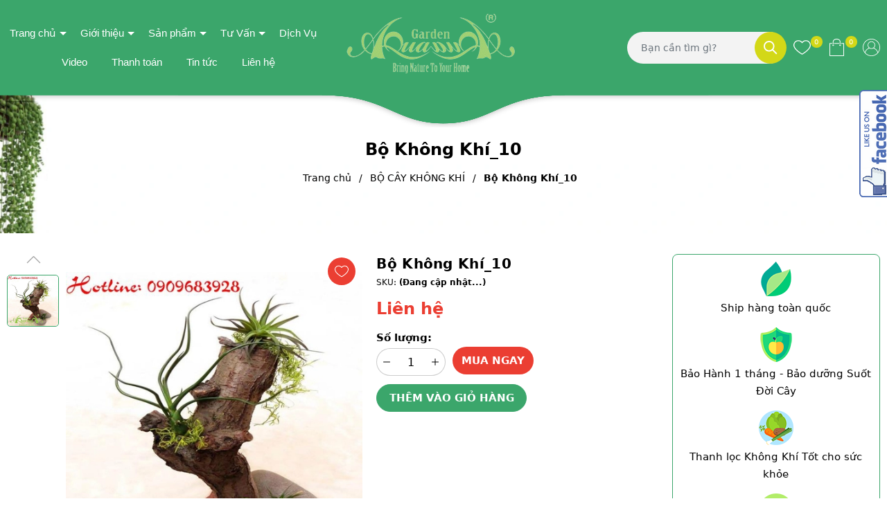

--- FILE ---
content_type: text/html; charset=utf-8
request_url: https://aquagarden.vn/bo-khong-khi-10
body_size: 30190
content:
<!DOCTYPE html>
<html lang="vi">
	<head>
		<meta name="google-site-verification" content="q_jepzbeShGPLsOl363fAWxwQrVxPduh4woixcmQGK8" />
		<meta charset="UTF-8" />
		<meta name="viewport" content="width=device-width, initial-scale=1, maximum-scale=1">			
		<title>Bộ Không Khí_10 | quatangcaycanh</title>
		
		<meta name="keywords" content="Bộ Không Khí_10, BỘ CÂY KHÔNG KHÍ, quatangcaycanh, aquagarden.vn"/>		
		<link rel="canonical" href="https://aquagarden.vn/bo-khong-khi-10"/>
		<link rel="dns-prefetch" href="https://aquagarden.vn">
		<link rel="dns-prefetch" href="//bizweb.dktcdn.net/">
		<link rel="dns-prefetch" href="//www.google-analytics.com/">
		<link rel="dns-prefetch" href="//www.googletagmanager.com/">
		<meta name='revisit-after' content='1 days' />
		<meta name="robots" content="noodp,index,follow" />
		<meta name="theme-color" content="#3ba66b" />
		<link rel="icon" href="//bizweb.dktcdn.net/100/181/287/themes/834887/assets/favicon.png?1742270654687" type="image/x-icon" />
		<link rel="apple-touch-icon" href="//bizweb.dktcdn.net/100/181/287/themes/834887/assets/favicon.png?1742270654687">
		<meta property="og:type" content="product">
<meta property="og:title" content="Bộ Không Khí_10">
<meta property="og:image" content="https://bizweb.dktcdn.net/thumb/medium/100/181/287/products/2234094air-plant-aquagarden-10-jpeg.jpg?v=1488879107477">
<meta property="og:image:secure_url" content="https://bizweb.dktcdn.net/thumb/medium/100/181/287/products/2234094air-plant-aquagarden-10-jpeg.jpg?v=1488879107477">
<meta property="og:availability" content="instock" />
<meta property="og:price:amount" content="0">
<meta property="og:price:currency" content="VND">
<meta property="og:description" content="">
<meta property="og:url" content="https://aquagarden.vn/bo-khong-khi-10">
<meta property="og:site_name" content="quatangcaycanh">
		<link rel="preload" as="style" type="text/css" href="//bizweb.dktcdn.net/100/181/287/themes/834887/assets/bootstrap.css?1742270654687" onload="this.rel='stylesheet'" />
		<link href="//bizweb.dktcdn.net/100/181/287/themes/834887/assets/bootstrap.css?1742270654687" rel="stylesheet" type="text/css" media="all" />
		<link rel="preload" as="style" type="text/css" href="//bizweb.dktcdn.net/100/181/287/themes/834887/assets/main.scss.css?1742270654687" onload="this.rel='stylesheet'" />
		<link href="//bizweb.dktcdn.net/100/181/287/themes/834887/assets/main.scss.css?1742270654687" rel="stylesheet" type="text/css" media="all" />
		
		<link rel="preload" as="style" type="text/css" href="//bizweb.dktcdn.net/100/181/287/themes/834887/assets/bread-crumb.scss.css?1742270654687" onload="this.rel='stylesheet'" />
		<link href="//bizweb.dktcdn.net/100/181/287/themes/834887/assets/bread-crumb.scss.css?1742270654687" rel="stylesheet" type="text/css" media="all" />
		
		
		<link rel="preload" as="style" type="text/css" href="//bizweb.dktcdn.net/100/181/287/themes/834887/assets/swiper.scss.css?1742270654687" onload="this.rel='stylesheet'" />
		<link href="//bizweb.dktcdn.net/100/181/287/themes/834887/assets/swiper.scss.css?1742270654687" rel="stylesheet" type="text/css" media="all" />
		
		

		
		
		
		
		
		<link rel="preload" as="style" type="text/css" href="//bizweb.dktcdn.net/100/181/287/themes/834887/assets/products.scss.css?1742270654687" />
		<link href="//bizweb.dktcdn.net/100/181/287/themes/834887/assets/products.scss.css?1742270654687" rel="stylesheet" type="text/css" media="all" />
		
		
		
		
		
		<script>
	var Bizweb = Bizweb || {};
	Bizweb.store = 'quatangcaycanh.mysapo.net';
	Bizweb.id = 181287;
	Bizweb.theme = {"id":834887,"name":"ND Fresh","role":"main"};
	Bizweb.template = 'product';
	if(!Bizweb.fbEventId)  Bizweb.fbEventId = 'xxxxxxxx-xxxx-4xxx-yxxx-xxxxxxxxxxxx'.replace(/[xy]/g, function (c) {
	var r = Math.random() * 16 | 0, v = c == 'x' ? r : (r & 0x3 | 0x8);
				return v.toString(16);
			});		
</script>
<script>
	(function () {
		function asyncLoad() {
			var urls = ["https://google-shopping.sapoapps.vn/conversion-tracker/global-tag/3459.js?store=quatangcaycanh.mysapo.net","https://google-shopping.sapoapps.vn/conversion-tracker/event-tag/3459.js?store=quatangcaycanh.mysapo.net","https://forms.sapoapps.vn/libs/js/surveyform.min.js?store=quatangcaycanh.mysapo.net"];
			for (var i = 0; i < urls.length; i++) {
				var s = document.createElement('script');
				s.type = 'text/javascript';
				s.async = true;
				s.src = urls[i];
				var x = document.getElementsByTagName('script')[0];
				x.parentNode.insertBefore(s, x);
			}
		};
		window.attachEvent ? window.attachEvent('onload', asyncLoad) : window.addEventListener('load', asyncLoad, false);
	})();
</script>


<script>
	window.BizwebAnalytics = window.BizwebAnalytics || {};
	window.BizwebAnalytics.meta = window.BizwebAnalytics.meta || {};
	window.BizwebAnalytics.meta.currency = 'VND';
	window.BizwebAnalytics.tracking_url = '/s';

	var meta = {};
	
	meta.product = {"id": 5894702, "vendor": "", "name": "Bộ Không Khí_10",
	"type": "", "price": 0 };
	
	
	for (var attr in meta) {
	window.BizwebAnalytics.meta[attr] = meta[attr];
	}
</script>

	
		<script src="/dist/js/stats.min.js?v=96f2ff2"></script>
	



<script>
  (function(i,s,o,g,r,a,m){i['GoogleAnalyticsObject']=r;i[r]=i[r]||function(){
  (i[r].q=i[r].q||[]).push(arguments)},i[r].l=1*new Date();a=s.createElement(o),
  m=s.getElementsByTagName(o)[0];a.async=1;a.src=g;m.parentNode.insertBefore(a,m)
  })(window,document,'script','https://www.google-analytics.com/analytics.js','ga');

  ga('create', 'UA-101619857-1', 'auto');
  ga('send', 'pageview');

</script>
<!-- Google Tag Manager -->
<script>(function(w,d,s,l,i){w[l]=w[l]||[];w[l].push({'gtm.start':
new Date().getTime(),event:'gtm.js'});var f=d.getElementsByTagName(s)[0],
j=d.createElement(s),dl=l!='dataLayer'?'&l='+l:'';j.async=true;j.src=
'https://www.googletagmanager.com/gtm.js?id='+i+dl;f.parentNode.insertBefore(j,f);
})(window,document,'script','dataLayer','GTM-T888XLV');</script>
<!-- End Google Tag Manager -->
<script>

	window.enabled_enhanced_ecommerce = false;

</script>

<script>

	try {
		
				gtag('event', 'view_item', {
					event_category: 'engagement',
					event_label: "Bộ Không Khí_10"
				});
		
	} catch(e) { console.error('UA script error', e);}
	

</script>




<!--Facebook Pixel Code-->
<script>
	!function(f, b, e, v, n, t, s){
	if (f.fbq) return; n = f.fbq = function(){
	n.callMethod?
	n.callMethod.apply(n, arguments):n.queue.push(arguments)}; if (!f._fbq) f._fbq = n;
	n.push = n; n.loaded = !0; n.version = '2.0'; n.queue =[]; t = b.createElement(e); t.async = !0;
	t.src = v; s = b.getElementsByTagName(e)[0]; s.parentNode.insertBefore(t, s)}
	(window,
	document,'script','https://connect.facebook.net/en_US/fbevents.js');
	fbq('init', '1896513180595548', {} , {'agent': 'plsapo'}); // Insert your pixel ID here.
	fbq('track', 'PageView',{},{ eventID: Bizweb.fbEventId });
	
	fbq('track', 'ViewContent', {
	content_ids: [5894702],
	content_name: '"Bộ Không Khí_10"',
	content_type: 'product_group',
	value: '0',
	currency: window.BizwebAnalytics.meta.currency
	}, { eventID: Bizweb.fbEventId });
	
</script>
<noscript>
	<img height='1' width='1' style='display:none' src='https://www.facebook.com/tr?id=1896513180595548&ev=PageView&noscript=1' />
</noscript>
<!--DO NOT MODIFY-->
<!--End Facebook Pixel Code-->



<script>
	var eventsListenerScript = document.createElement('script');
	eventsListenerScript.async = true;
	
	eventsListenerScript.src = "/dist/js/store_events_listener.min.js?v=1b795e9";
	
	document.getElementsByTagName('head')[0].appendChild(eventsListenerScript);
</script>






		
		<script type="application/ld+json">
{
	"@context" : "http://schema.org",
  	"@type" : "Organization",
  	"legalName" : "quatangcaycanh",
  	"url" : "https://aquagarden.vn",
  	"contactPoint":[{
    	"@type" : "ContactPoint",
    	"telephone" : "+84 0909683928",
    	"contactType" : "customer service"
  	}],
  	"logo":"//bizweb.dktcdn.net/100/181/287/themes/834887/assets/logo.png?1742270654687",
  	"sameAs":[
  	"#",
    "#"
	]
}
</script>
<script type="application/ld+json">
    {
      "@context": "https://schema.org",
      "@type": "WebSite",
      "url": "https://aquagarden.vn",
      "potentialAction": {
        "@type": "SearchAction",
        "target": "https://aquagarden.vn/search?query={search_term_string}",
        "query-input": "required name=search_term_string"
      }
    }
</script>
		<script src="//bizweb.dktcdn.net/100/181/287/themes/834887/assets/jquery.js?1742270654687" type="text/javascript"></script>
		<script>
			$(document).ready(function ($) {
				awe_lazyloadImage();
			});
			function awe_lazyloadImage() {
				var ll = new LazyLoad({
					elements_selector: ".lazy",
					load_delay: 200,
					threshold: 0
				});
			} window.awe_lazyloadImage=awe_lazyloadImage;
		</script>
	</head>
	<body class="product">
		<div class="opacity_menu"></div>
		<div class="header">
	<div class="middle-header">
		<div class="container">
			<div class="row align-items-center">
				<div class="col-xl-5 col-lg-12 col-md-12 col-sm-12 col-12 header-left">
					<div class="heade_menunavs">
						<div class="wrap_main">
							<div class="account-max-1024 d-xl-none d-block">
								
								
								<a href="/account/login">Đăng nhập</a>
								<a href="/account/register">Đăng ký</a>
								
								
								<div class="close-menu">
									<svg aria-hidden="true" focusable="false" data-prefix="fal" data-icon="times-circle" role="img" xmlns="http://www.w3.org/2000/svg" viewBox="0 0 512 512" class="svg-inline--fa fa-times-circle fa-w-16"><path fill="currentColor" d="M256 8C119 8 8 119 8 256s111 248 248 248 248-111 248-248S393 8 256 8zm0 464c-118.7 0-216-96.1-216-216 0-118.7 96.1-216 216-216 118.7 0 216 96.1 216 216 0 118.7-96.1 216-216 216zm94.8-285.3L281.5 256l69.3 69.3c4.7 4.7 4.7 12.3 0 17l-8.5 8.5c-4.7 4.7-12.3 4.7-17 0L256 281.5l-69.3 69.3c-4.7 4.7-12.3 4.7-17 0l-8.5-8.5c-4.7-4.7-4.7-12.3 0-17l69.3-69.3-69.3-69.3c-4.7-4.7-4.7-12.3 0-17l8.5-8.5c4.7-4.7 12.3-4.7 17 0l69.3 69.3 69.3-69.3c4.7-4.7 12.3-4.7 17 0l8.5 8.5c4.6 4.7 4.6 12.3 0 17z" class=""></path></svg>
								</div>
							</div>
							<div class="bg-header-nav ">
								<nav class="header-nav">
									<ul class="item_big">
										
										
										<li class="nav-item ">
											<a class="a-img caret-down" href="/" title="Trang chủ">
												Trang chủ
											</a>
											<i class="fa fa-caret-down"></i>
											<ul class="item_small">
												
												<li>
													<a class="" href="/xu-huong-phong-cach-aquagarden" title="Xu Hướng _Phong Cách AquaGarden">
														Xu Hướng _Phong Cách AquaGarden 
													</a>
													
													
													<ul>
														
													</ul>
													
												</li>
												
											</ul>
										</li>
										
										
										
										<li class="nav-item ">
											<a class="a-img caret-down" href="/gioi-thieu-1" title="Giới thiệu">
												Giới thiệu
											</a>
											<i class="fa fa-caret-down"></i>
											<ul class="item_small">
												
												<li>
													<a class="" href="/gioi-thieu-ve-cay-trong-trong-nuoc" title="Tìm hiểu về Cây Trồng Trong Nước">
														Tìm hiểu về Cây Trồng Trong Nước 
													</a>
													
													
												</li>
												
												<li>
													<a class="" href="/terrarium-tieu-canh-trong-binh-thuy-tinh" title="Terrarium là gì?">
														Terrarium là gì? 
													</a>
													
													
												</li>
												
												<li>
													<a class="" href="/doi-net-ve-cay-khong-khi" title="Đôi nét về Cây Không Khí">
														Đôi nét về Cây Không Khí 
													</a>
													
													
												</li>
												
											</ul>
										</li>
										
										
										
										<li class="nav-item ">
											<a class="a-img caret-down" href="/collections/all" title="Sản phẩm">
												Sản phẩm
											</a>
											<i class="fa fa-caret-down"></i>
											<ul class="item_small">
												
												<li>
													<a class="caret-down" href="/cay-thuy-canh" title="CÂY THỦY CANH">
														CÂY THỦY CANH 
													</a>
													
													<i class="fa fa-caret-down"></i>
													
													
													<ul>
														
														<li>
															<a href="/bo-thuy-canh-ban-chay-nhat" title="BỘ THỦY CANH BÁN CHẠY NHẤT" class="a3">BỘ THỦY CANH BÁN CHẠY NHẤT</a>
														</li>
														
														<li>
															<a href="/cac-loai-cay-thuy-canh" title="CÁC LOẠI CÂY THỦY CANH" class="a3">CÁC LOẠI CÂY THỦY CANH</a>
														</li>
														
														<li>
															<a href="/thuy-canh-cao-cap" title="CÂY THỦY CANH (GIỐNG MỚI)" class="a3">CÂY THỦY CANH (GIỐNG MỚI)</a>
														</li>
														
														<li>
															<a href="/cay-thuy-canh-ap-tuong" title="CÂY THỦY CANH ÁP TƯỜNG" class="a3">CÂY THỦY CANH ÁP TƯỜNG</a>
														</li>
														
														<li>
															<a href="/thuy-canh-miniplants" title="THỦY CANH MINIPLANTS" class="a3">THỦY CANH MINIPLANTS</a>
														</li>
														
													</ul>
													
												</li>
												
												<li>
													<a class="caret-down" href="/terrarium" title="TERRARIUM">
														TERRARIUM 
													</a>
													
													<i class="fa fa-caret-down"></i>
													
													
													<ul>
														
														<li>
															<a href="/terrarium-cau-tron" title="TERRARIUM CẦU TRÒN" class="a3">TERRARIUM CẦU TRÒN</a>
														</li>
														
														<li>
															<a href="/terrarium-de-ban" title="TERRARIUM ĐỂ BÀN" class="a3">TERRARIUM ĐỂ BÀN</a>
														</li>
														
														<li>
															<a href="/terrarium-signature" title="TERRARIUM SIGNATURE" class="a3">TERRARIUM SIGNATURE</a>
														</li>
														
														<li>
															<a href="/terrarium-ho-ban-can" title="TERRARIUM HỒ - BÁN CẠN" class="a3">TERRARIUM HỒ - BÁN CẠN</a>
														</li>
														
														<li>
															<a href="/terrarium-he-kin" title="TERRARIUM HỆ KÍN" class="a3">TERRARIUM HỆ KÍN</a>
														</li>
														
														<li>
															<a href="/phu-kien" title="PHỤ KIỆN" class="a3">PHỤ KIỆN</a>
														</li>
														
														<li>
															<a href="/terrarium-reu-bao-ton-ngu-dong" title="TERRARIUM RÊU BÁO TỒN - NGỦ ĐÔNG" class="a3">TERRARIUM RÊU BÁO TỒN - NGỦ ĐÔNG</a>
														</li>
														
													</ul>
													
												</li>
												
												<li>
													<a class="caret-down" href="/sieu-thi-thuy-tinh" title="SIÊU THỊ THỦY TINH">
														SIÊU THỊ THỦY TINH 
													</a>
													
													<i class="fa fa-caret-down"></i>
													
													
													<ul>
														
														<li>
															<a href="/thuy-tinh-trong" title="THỦY TINH TRONG" class="a3">THỦY TINH TRONG</a>
														</li>
														
														<li>
															<a href="/thuy-tinh-ap-tuong" title="THỦY TINH ÁP TƯỜNG" class="a3">THỦY TINH ÁP TƯỜNG</a>
														</li>
														
														<li>
															<a href="/thuy-tinh-da-giac" title="THỦY TINH ĐA GIÁC" class="a3">THỦY TINH ĐA GIÁC</a>
														</li>
														
														<li>
															<a href="/thuy-tinh-treo" title="THỦY TINH TREO" class="a3">THỦY TINH TREO</a>
														</li>
														
														<li>
															<a href="/thuy-tinh-nap" title="THỦY TINH NẮP" class="a3">THỦY TINH NẮP</a>
														</li>
														
													</ul>
													
												</li>
												
												<li>
													<a class="caret-down" href="/vuon-nha-aquagarden" title="VƯỜN NHÀ AQUAGARDEN">
														VƯỜN NHÀ AQUAGARDEN 
													</a>
													
													<i class="fa fa-caret-down"></i>
													
													
													<ul>
														
														<li>
															<a href="/tieu-canh" title="TIỂU CẢNH" class="a3">TIỂU CẢNH</a>
														</li>
														
														<li>
															<a href="/cay-de-ban" title="CÂY ĐỂ BÀN" class="a3">CÂY ĐỂ BÀN</a>
														</li>
														
														<li>
															<a href="/cay-to-size-xxl" title="CÂY TO - SIZE XXL" class="a3">CÂY TO - SIZE XXL</a>
														</li>
														
														<li>
															<a href="/hop-go-chau-gom" title="HỘP GỖ - CHẬU GỐM" class="a3">HỘP GỖ - CHẬU GỐM</a>
														</li>
														
														<li>
															<a href="/khung-ke-sat-decor" title="KHUNG - KỆ SẮT DECOR" class="a3">KHUNG - KỆ SẮT DECOR</a>
														</li>
														
													</ul>
													
												</li>
												
												<li>
													<a class="caret-down" href="/cay-khong-khi" title="CÂY KHÔNG KHÍ - AIR PLANTS">
														CÂY KHÔNG KHÍ - AIR PLANTS 
													</a>
													
													<i class="fa fa-caret-down"></i>
													
													
													<ul>
														
														<li>
															<a href="/cay-khong-khi" title="CÁC LOẠI CÂY KHÔNG KHÍ" class="a3">CÁC LOẠI CÂY KHÔNG KHÍ</a>
														</li>
														
														<li>
															<a href="/bo-cay-khong-khi" title="BỘ CÂY KHÔNG KHÍ" class="a3">BỘ CÂY KHÔNG KHÍ</a>
														</li>
														
													</ul>
													
												</li>
												
												<li>
													<a class="" href="/danh-cho-cong-ty-shop-hoa" title="CÂY CẢNH VĂN PHÒNG">
														CÂY CẢNH VĂN PHÒNG 
													</a>
													
													
												</li>
												
												<li>
													<a class="" href="/decor-ban-cong-nha-o" title="DECOR BAN CÔNG - NHÀ Ở">
														DECOR BAN CÔNG - NHÀ Ở 
													</a>
													
													
												</li>
												
												<li>
													<a class="" href="/tranh-cay" title="NGHỆ THUẬT TRANH CÂY">
														NGHỆ THUẬT TRANH CÂY 
													</a>
													
													
												</li>
												
											</ul>
										</li>
										
										
										
										<li class="nav-item ">
											<a class="a-img caret-down" href="/tu-van-bo-tri-cay-phong-thuy" title="Tư Vấn">
												Tư Vấn
											</a>
											<i class="fa fa-caret-down"></i>
											<ul class="item_small">
												
												<li>
													<a class="" href="/tu-van-cach-cham-soc-cay" title="Tư vấn cách chăm sóc cây">
														Tư vấn cách chăm sóc cây 
													</a>
													
													
												</li>
												
												<li>
													<a class="" href="/tu-van-ve-cay-khong-khi" title="Tư vấn về cây không khí">
														Tư vấn về cây không khí 
													</a>
													
													
												</li>
												
												<li>
													<a class="" href="/tu-van-bo-tri-cay-phong-thuy" title="Tư vấn bố trí cây phong thủy">
														Tư vấn bố trí cây phong thủy 
													</a>
													
													
												</li>
												
												<li>
													<a class="" href="/tu-van-thiet-ke-noi-that-cay" title="Tư vấn thiết kế nội thất cây">
														Tư vấn thiết kế nội thất cây 
													</a>
													
													
												</li>
												
											</ul>
										</li>
										
										
										
										<li class="nav-item ">				
											<a class="a-img" href="/dich-vu" title="Dịch Vụ">
												Dịch Vụ
											</a>
										</li>
										
										
										
										<li class="nav-item ">				
											<a class="a-img" href="/video" title="Video">
												Video
											</a>
										</li>
										
										
										
										<li class="nav-item ">				
											<a class="a-img" href="/phuong-thuc-thanh-toan" title="Thanh toán">
												Thanh toán
											</a>
										</li>
										
										
										
										<li class="nav-item ">				
											<a class="a-img" href="/tin-tuc-1" title="Tin tức">
												Tin tức
											</a>
										</li>
										
										
										
										<li class="nav-item ">				
											<a class="a-img" href="/lien-he" title="Liên hệ">
												Liên hệ
											</a>
										</li>
										
										
									</ul>
								</nav>
							</div>
						</div>
					</div>

				</div>

				<div class="col-xl-2 col-lg-3 col-md-3">
					<a href="/" class="logo">	
						<img src="//bizweb.dktcdn.net/100/181/287/themes/834887/assets/logo.png?1742270654687" alt="quatangcaycanh">
					</a>
				</div>

				<div class="col-xl-5 col-lg-9 col-md-9 col-sm-12 col-12 header-right">

					<div class="nd-header-search nd-searchs">
						<form action="/search" method="get" class="nd-header-search-form" role="search">
							<input type="text" name="query" class="search-auto form-control" placeholder="Bạn cần tìm gì?" autocomplete="off" />
							<input type="hidden" name="type" value="product" />
							<button class="btn btn-default" type="submit" aria-label="Tìm kiếm">
								<svg class="Icon Icon--search-desktop" viewBox="0 0 21 21">
									<g transform="translate(1 1)" stroke="currentColor" stroke-width="2" fill="none" fill-rule="evenodd" stroke-linecap="square">
										<path d="M18 18l-5.7096-5.7096"></path>
										<circle cx="7.2" cy="7.2" r="7.2"></circle>
									</g>
								</svg>
							</button>
						</form>
					</div>


					<div class="header-page-link">
						<ul class="group-account">
							<li>
								<div class="icon">
									<a href="/video" class="wishlist_header" title="Sản phẩm yêu thích">
										<svg enable-background="new 0 0 412.735 412.735" version="1.1" viewBox="0 0 412.74 412.74" xml:space="preserve" xmlns="http://www.w3.org/2000/svg"> <path d="m295.71 35.522c-34.43-0.184-67.161 14.937-89.339 41.273-22.039-26.516-54.861-41.68-89.339-41.273-64.633 0-117.03 52.395-117.03 117.03 0 110.76 193.31 218.91 201.14 223.09 3.162 2.113 7.286 2.113 10.449 0 7.837-4.18 201.14-110.76 201.14-223.09 0-64.633-52.396-117.03-117.03-117.03zm-89.339 319.22c-30.302-17.763-185.47-112.33-185.47-202.19 0-53.091 43.039-96.131 96.131-96.131 32.512-0.427 62.938 15.972 80.457 43.363 3.557 4.905 10.418 5.998 15.323 2.44 0.937-0.68 1.761-1.503 2.44-2.44 29.055-44.435 88.631-56.903 133.07-27.848 27.202 17.787 43.575 48.114 43.521 80.615 1e-3 90.907-155.17 184.95-185.47 202.19z"></path> </svg>
										<span class="headerWishlistCount">0</span>
									</a>
								</div>
							</li>
							<li class="cart-drop">
								<div class="icon">
									<a href="javascript:void(0)" class="nd-header-cart" aria-label="Xem giỏ hàng" title="Giỏ hàng">
										<svg enable-background="new 0 0 407.453 407.453" version="1.1" viewBox="0 0 407.45 407.45" xml:space="preserve" xmlns="http://www.w3.org/2000/svg"> <g fill="#010002"> <path d="m255.1 116.52c4.487 0 8.129-3.633 8.129-8.129 0-4.495-3.642-8.129-8.129-8.129h-111.61c-4.487 0-8.129 3.633-8.129 8.129 0 4.495 3.642 8.129 8.129 8.129h111.61z"></path> <path d="m367.06 100.26h-55.372c-4.487 0-8.129 3.633-8.129 8.129 0 4.495 3.642 8.129 8.129 8.129h47.243v274.68h-310.41v-274.68h44.536c4.487 0 8.129-3.633 8.129-8.129 0-4.495-3.642-8.129-8.129-8.129h-52.664c-4.487 0-8.129 3.633-8.129 8.129v290.94c0 4.495 3.642 8.129 8.129 8.129h326.67c4.487 0 8.129-3.633 8.129-8.129v-290.94c0-4.495-3.634-8.128-8.129-8.128z"></path> <path d="m282.59 134.8c4.487 0 8.129-3.633 8.129-8.129v-59.273c-1e-3 -37.156-40.115-67.394-89.618-67.394-49.308 0-89.414 30.238-89.414 67.394v59.274c0 4.495 3.642 8.129 8.129 8.129s8.129-3.633 8.129-8.129v-59.274c0-28.198 32.823-51.137 73.36-51.137 40.334 0 73.157 22.939 73.157 51.137v59.274c-1e-3 4.495 3.633 8.128 8.128 8.128z"></path> <path d="m98.892 147.57c0 11.526 9.389 20.907 20.923 20.907s20.923-9.38 20.923-20.907c0-4.495-3.642-8.129-8.129-8.129s-8.129 3.633-8.129 8.129c0 2.561-2.089 4.65-4.666 4.65-2.569 0-4.666-2.089-4.666-4.65 0-4.495-3.642-8.129-8.129-8.129s-8.127 3.634-8.127 8.129z"></path> <path d="m282.59 168.47c11.534 0 20.923-9.38 20.923-20.907 0-4.495-3.642-8.129-8.129-8.129s-8.129 3.633-8.129 8.129c0 2.561-2.089 4.65-4.666 4.65s-4.666-2.089-4.666-4.65c0-4.495-3.642-8.129-8.129-8.129s-8.129 3.633-8.129 8.129c2e-3 11.526 9.39 20.907 20.925 20.907z"></path> </g> </svg>
										<span class="count_item_pr">0</span>
									</a>
								</div>
								<div class="top-cart-content">					
									<div class="CartHeaderContainer">
									</div>
								</div>
							</li>


							<li class="user">
								<div class="icon">
									<a href="/account" title="Tài khoản của bạn" rel="nofollow">
										<svg 
											 xmlns="http://www.w3.org/2000/svg"
											 xmlns:xlink="http://www.w3.org/1999/xlink"
											 width="25px" height="25px">
											<path fill-rule="evenodd"  fill="rgb(0, 0, 0)"
												  d="M12.500,-0.000 C5.607,-0.000 -0.000,5.607 -0.000,12.500 C-0.000,15.519 1.076,18.291 2.864,20.453 C2.869,20.460 2.869,20.467 2.874,20.473 C4.165,22.030 5.787,23.224 7.594,23.995 C7.615,24.004 7.635,24.014 7.656,24.022 C7.802,24.084 7.950,24.141 8.099,24.197 C8.157,24.219 8.215,24.242 8.275,24.263 C8.402,24.309 8.531,24.352 8.661,24.394 C8.744,24.420 8.827,24.447 8.910,24.472 C9.025,24.506 9.140,24.539 9.256,24.570 C9.357,24.597 9.460,24.623 9.562,24.647 C9.666,24.672 9.770,24.697 9.875,24.720 C9.992,24.745 10.110,24.767 10.228,24.788 C10.323,24.806 10.417,24.824 10.513,24.840 C10.645,24.861 10.777,24.877 10.909,24.895 C10.995,24.905 11.080,24.918 11.165,24.927 C11.315,24.943 11.467,24.954 11.618,24.965 C11.689,24.970 11.759,24.977 11.830,24.981 C12.051,24.993 12.275,25.000 12.500,25.000 C12.725,25.000 12.949,24.993 13.171,24.982 C13.242,24.978 13.312,24.970 13.382,24.965 C13.534,24.955 13.685,24.944 13.835,24.928 C13.921,24.919 14.006,24.906 14.092,24.895 C14.224,24.878 14.356,24.862 14.488,24.840 C14.583,24.825 14.678,24.807 14.773,24.789 C14.891,24.768 15.009,24.745 15.126,24.720 C15.230,24.698 15.334,24.673 15.438,24.648 C15.541,24.623 15.643,24.598 15.745,24.571 C15.861,24.540 15.976,24.507 16.090,24.472 C16.174,24.447 16.257,24.421 16.340,24.395 C16.470,24.353 16.598,24.310 16.726,24.264 C16.785,24.242 16.843,24.220 16.902,24.198 C17.051,24.142 17.198,24.085 17.345,24.023 C17.365,24.015 17.386,24.005 17.407,23.996 C19.213,23.225 20.835,22.031 22.127,20.474 C22.132,20.468 22.132,20.460 22.137,20.454 C23.924,18.291 25.000,15.519 25.000,12.500 C25.000,5.607 19.392,-0.000 12.500,-0.000 ZM17.565,23.008 C17.559,23.011 17.553,23.015 17.547,23.017 C17.398,23.089 17.247,23.157 17.095,23.222 C17.060,23.237 17.026,23.252 16.991,23.267 C16.858,23.322 16.723,23.375 16.587,23.426 C16.530,23.447 16.474,23.468 16.417,23.488 C16.296,23.531 16.175,23.572 16.053,23.612 C15.977,23.636 15.901,23.659 15.825,23.681 C15.717,23.714 15.608,23.745 15.498,23.774 C15.405,23.799 15.312,23.821 15.219,23.843 C15.121,23.867 15.023,23.890 14.925,23.911 C14.817,23.934 14.708,23.954 14.600,23.973 C14.512,23.990 14.424,24.007 14.335,24.021 C14.213,24.040 14.090,24.055 13.967,24.071 C13.889,24.081 13.812,24.092 13.733,24.101 C13.592,24.116 13.451,24.125 13.310,24.135 C13.247,24.140 13.184,24.147 13.120,24.150 C12.914,24.161 12.707,24.167 12.500,24.167 C12.292,24.167 12.086,24.161 11.880,24.150 C11.817,24.147 11.754,24.140 11.691,24.135 C11.549,24.126 11.408,24.116 11.267,24.101 C11.189,24.092 11.111,24.081 11.033,24.071 C10.910,24.055 10.787,24.040 10.665,24.021 C10.576,24.007 10.489,23.990 10.401,23.973 C10.292,23.954 10.183,23.934 10.076,23.911 C9.977,23.890 9.879,23.867 9.782,23.843 C9.688,23.821 9.595,23.799 9.502,23.774 C9.393,23.745 9.284,23.713 9.175,23.681 C9.099,23.659 9.023,23.636 8.947,23.612 C8.825,23.572 8.704,23.531 8.584,23.488 C8.527,23.468 8.470,23.447 8.413,23.426 C8.277,23.375 8.142,23.322 8.009,23.267 C7.975,23.252 7.941,23.237 7.906,23.223 C7.754,23.157 7.602,23.090 7.453,23.018 C7.447,23.015 7.441,23.012 7.435,23.009 C5.981,22.305 4.697,21.307 3.655,20.095 C4.460,17.129 6.740,14.738 9.674,13.787 C9.732,13.822 9.792,13.854 9.852,13.887 C9.887,13.907 9.921,13.927 9.957,13.946 C10.081,14.012 10.207,14.074 10.335,14.129 C10.434,14.172 10.536,14.209 10.638,14.247 C10.658,14.254 10.678,14.262 10.698,14.269 C11.263,14.469 11.867,14.583 12.500,14.583 C13.132,14.583 13.737,14.469 14.302,14.269 C14.322,14.262 14.342,14.254 14.362,14.247 C14.463,14.209 14.565,14.172 14.664,14.129 C14.793,14.074 14.919,14.012 15.043,13.946 C15.078,13.927 15.113,13.907 15.148,13.887 C15.207,13.854 15.268,13.822 15.327,13.786 C18.260,14.738 20.540,17.129 21.345,20.094 C20.303,21.306 19.019,22.305 17.565,23.008 ZM7.917,9.167 C7.917,6.640 9.973,4.583 12.500,4.583 C15.027,4.583 17.083,6.640 17.083,9.167 C17.083,10.774 16.250,12.189 14.993,13.007 C14.829,13.114 14.658,13.209 14.483,13.292 C14.462,13.302 14.442,13.313 14.421,13.322 C13.214,13.871 11.786,13.871 10.579,13.322 C10.558,13.313 10.537,13.302 10.517,13.292 C10.341,13.209 10.171,13.114 10.007,13.007 C8.750,12.189 7.917,10.774 7.917,9.167 ZM21.970,19.301 C21.026,16.512 18.871,14.258 16.117,13.187 C17.219,12.195 17.917,10.762 17.917,9.167 C17.917,6.180 15.487,3.750 12.500,3.750 C9.513,3.750 7.083,6.180 7.083,9.167 C7.083,10.762 7.781,12.195 8.883,13.187 C6.130,14.258 3.975,16.512 3.030,19.301 C1.650,17.385 0.833,15.037 0.833,12.500 C0.833,6.067 6.067,0.833 12.500,0.833 C18.933,0.833 24.167,6.067 24.167,12.500 C24.167,15.037 23.350,17.385 21.970,19.301 Z"/>
										</svg>
									</a>
								</div>
								<div class="drop-account">
									
									
									<a href="/account/login">Đăng nhập</a>
									<a href="/account/register">Đăng ký</a>
									
									
								</div>
							</li>
							<li class="d-xl-none d-inline-block">
								<div class="category-action">
									<svg xmlns="http://www.w3.org/2000/svg" xmlns:xlink="http://www.w3.org/1999/xlink" version="1.1" id="iconcate-action" x="0px" y="0px" viewBox="0 0 384.97 384.97" style="enable-background:new 0 0 384.97 384.97;" xml:space="preserve"> <g> <g id="Menu_1_"> <path d="M12.03,120.303h360.909c6.641,0,12.03-5.39,12.03-12.03c0-6.641-5.39-12.03-12.03-12.03H12.03    c-6.641,0-12.03,5.39-12.03,12.03C0,114.913,5.39,120.303,12.03,120.303z"/> <path d="M372.939,180.455H12.03c-6.641,0-12.03,5.39-12.03,12.03s5.39,12.03,12.03,12.03h360.909c6.641,0,12.03-5.39,12.03-12.03    S379.58,180.455,372.939,180.455z"/> <path d="M372.939,264.667H132.333c-6.641,0-12.03,5.39-12.03,12.03c0,6.641,5.39,12.03,12.03,12.03h240.606    c6.641,0,12.03-5.39,12.03-12.03C384.97,270.056,379.58,264.667,372.939,264.667z"/> </g> </g> </svg>
								</div>
							</li>

						</ul>
					</div>
				</div>

			</div>
		</div>
	</div>
</div>
		
<section class="bread-crumb">
	<div class="container">
		<div class="nd-main-title-breadcrumb text-center">Bộ Không Khí_10</div>
		<ul class="breadcrumb" itemscope itemtype="https://schema.org/BreadcrumbList">					
			<li class="home" itemprop="itemListElement" itemscope itemtype="https://schema.org/ListItem">
				<a itemprop="item" href="/" title="Trang chủ">
					<span itemprop="name">Trang chủ</span>
					<meta itemprop="position" content="1" />
				</a>
			</li>
			
			
			<li itemprop="itemListElement" itemscope itemtype="https://schema.org/ListItem">
				<a itemprop="item" href="/bo-cay-khong-khi" title="BỘ CÂY KHÔNG KHÍ">
					<span itemprop="name">BỘ CÂY KHÔNG KHÍ</span>
					<meta itemprop="position" content="2" />
					
				</a>
			</li>
			
			<li itemprop="itemListElement" itemscope itemtype="https://schema.org/ListItem">
				<strong>
					<span itemprop="name">B&#244;̣ Kh&#244;ng Khí_10</span>
					<meta itemprop="position" content="3" />
				</strong>
			</li>
			
		</ul>
	</div>
</section>


<section class="container nd-product-page product product-margin" itemscope itemtype="http://schema.org/Product">	
	<meta itemprop="mpn" content="5894702" />
	<meta itemprop="image" content="https://bizweb.dktcdn.net/thumb/grande/100/181/287/products/2234094air-plant-aquagarden-10-jpeg.jpg?v=1488879107477">
	<meta itemprop="description" content="">
	<meta itemprop="name" content="B&#244;̣ Kh&#244;ng Khí_10">
	<div class="row nd-image-and-info-product">
		<div class="col-xl-5 col-lg-5 col-md-12 col-12 nd-mobile-padding">
			<div class="product-image-block relative">
				<div class="product-wish">
					<a href="javascript:void(0)" class="setWishlist" data-wish="bo-khong-khi-10" tabindex="0" title="Thêm vào yêu thích">
						<svg enable-background="new 0 0 412.735 412.735" version="1.1" viewBox="0 0 412.74 412.74" xml:space="preserve" xmlns="http://www.w3.org/2000/svg"> <path d="m295.71 35.522c-34.43-0.184-67.161 14.937-89.339 41.273-22.039-26.516-54.861-41.68-89.339-41.273-64.633 0-117.03 52.395-117.03 117.03 0 110.76 193.31 218.91 201.14 223.09 3.162 2.113 7.286 2.113 10.449 0 7.837-4.18 201.14-110.76 201.14-223.09 0-64.633-52.396-117.03-117.03-117.03zm-89.339 319.22c-30.302-17.763-185.47-112.33-185.47-202.19 0-53.091 43.039-96.131 96.131-96.131 32.512-0.427 62.938 15.972 80.457 43.363 3.557 4.905 10.418 5.998 15.323 2.44 0.937-0.68 1.761-1.503 2.44-2.44 29.055-44.435 88.631-56.903 133.07-27.848 27.202 17.787 43.575 48.114 43.521 80.615 1e-3 90.907-155.17 184.95-185.47 202.19z"/> </svg>
					</a>
				</div>
				
				<div class="swiper-container gallery-top">
					<div class="swiper-wrapper" id="lightgallery">


						


						

						<a class="swiper-slide" data-hash="0" href="//bizweb.dktcdn.net/thumb/1024x1024/100/181/287/products/2234094air-plant-aquagarden-10-jpeg.jpg?v=1488879107477" title="Click để xem">
							<img height="480" width="480" src="//bizweb.dktcdn.net/thumb/large/100/181/287/products/2234094air-plant-aquagarden-10-jpeg.jpg?v=1488879107477" alt="B&#244;̣ Kh&#244;ng Khí_10" data-image="//bizweb.dktcdn.net/thumb/medium/100/181/287/products/2234094air-plant-aquagarden-10-jpeg.jpg?v=1488879107477" class="img-responsive mx-auto d-block swiper-lazy" />
						</a>
						
					</div>
				</div>
				<div class="swiper-container gallery-thumbs">
					<div class="swiper-wrapper">
						
						
						<div class="swiper-slide" data-hash="0">
							<img height="80" width="80" src="//bizweb.dktcdn.net/thumb/medium/100/181/287/products/2234094air-plant-aquagarden-10-jpeg.jpg?v=1488879107477" alt="B&#244;̣ Kh&#244;ng Khí_10" data-image="//bizweb.dktcdn.net/thumb/medium/100/181/287/products/2234094air-plant-aquagarden-10-jpeg.jpg?v=1488879107477" class="swiper-lazy" />
						</div>
						
					</div>
					<div class="swiper-button-next"></div>
					<div class="swiper-button-prev"></div>
				</div>
				
			</div>

		</div>
		<div class="col-xl-4 col-lg-4 col-md-12 col-12 details-pro">
			<div class="nd-info-product">
				<h1 class="title-head">B&#244;̣ Kh&#244;ng Khí_10</h1>
				
				<div class="sku-product clearfix">
					<span class="variant-sku" itemprop="sku" content="Đang cập nhật">SKU: <strong>(Đang cập nhật...)</strong></span>
				</div>
				<div itemprop="offers" itemscope="" itemtype="http://schema.org/Offer">
					<link itemprop="url" href="https://aquagarden.vn/bo-khong-khi-10" />
					<meta itemprop="priceValidUntil" content="2030-11-05" />
					<div itemprop="seller" itemtype="http://schema.org/Organization" itemscope>
						<meta itemprop="name" content="quatangcaycanh" />
					</div>
					
<div class="inventory_quantity d-none">
	
	<span class="a-stock a2"><link itemprop="availability" href="http://schema.org/InStock" />Còn hàng</span>
	
</div>
					<div class="price-box clearfix">
						
						<div class="special-price">
							<span class="price product-price">Liên hệ </span>
							<meta itemprop="price" content="0">
							<meta itemprop="priceCurrency" content="VND">
						</div>
						
					</div>
				</div>
				
				<div class="form-product nd-form-product">
					<form enctype="multipart/form-data" id="add-to-cart-form" data-cart-form action="/cart/add" method="post" class="wishItem">
						
						<div class="box-variant clearfix  d-none ">
							
							<input type="hidden" id="one_variant" name="variantId" value="9402330" />
							
						</div>
						<div class="form-groups clearfix">
							<div class="qty-nd clearfix custom-btn-number ">
								<label>Số lượng:</label>
								<div class="custom custom-btn-numbers clearfix">		
									<button onclick="var result = document.getElementById('qty'); var qty = result.value; if( !isNaN(qty) & qty > 1 ) result.value--;return false;" class="btn-minus btn-cts" type="button">
										<svg x="0px" y="0px"
											 width="121.805px" height="121.804px" viewBox="0 0 121.805 121.804" style="enable-background:new 0 0 121.805 121.804;"
											 xml:space="preserve">
											<path d="M7.308,68.211h107.188c4.037,0,7.309-3.272,7.309-7.31c0-4.037-3.271-7.309-7.309-7.309H7.308
													 C3.272,53.593,0,56.865,0,60.902C0,64.939,3.272,68.211,7.308,68.211z"/>
										</svg>
									</button>
									<input aria-label="Số lượng" type="text" class="qty input-text" id="qty" name="quantity" size="4" value="1" maxlength="3" onkeypress="if ( isNaN(this.value + String.fromCharCode(event.keyCode) )) return false;" onchange="if(this.value == 0)this.value=1;" />
									<button onclick="var result = document.getElementById('qty'); var qty = result.value; if( !isNaN(qty)) result.value++;return false;" class="btn-plus btn-cts" type="button">
										<svg height="426.66667pt" viewBox="0 0 426.66667 426.66667" width="426.66667pt" xmlns="http://www.w3.org/2000/svg"><path d="m405.332031 192h-170.664062v-170.667969c0-11.773437-9.558594-21.332031-21.335938-21.332031-11.773437 0-21.332031 9.558594-21.332031 21.332031v170.667969h-170.667969c-11.773437 0-21.332031 9.558594-21.332031 21.332031 0 11.777344 9.558594 21.335938 21.332031 21.335938h170.667969v170.664062c0 11.777344 9.558594 21.335938 21.332031 21.335938 11.777344 0 21.335938-9.558594 21.335938-21.335938v-170.664062h170.664062c11.777344 0 21.335938-9.558594 21.335938-21.335938 0-11.773437-9.558594-21.332031-21.335938-21.332031zm0 0"/></svg>
									</button>
								</div>
							</div>
								
							<div class="btn-muangay">
								<button type="button" class="btn btn-buy-now">Mua ngay</button>
							</div>
							
							<div class="btn-mua">
																	
								<button type="submit" data-role='addtocart' class="btn btn-lg btn-gray btn-cart btn_buy add_to_cart">Thêm vào giỏ hàng</button>
								
							</div>

						</div>
					</form>
				</div>


				
			</div>
		</div>

		<div class="col-lg-3 d-lg-block d-none">
			<div class="service_product">
	
	
	
	
	
	<div class="item">
		<div class="icon">
			<img src="//bizweb.dktcdn.net/100/181/287/themes/834887/assets/service_1.png?1742270654687" alt="Ship h&#224;ng to&#224;n quốc" class="img-responsive" />
		</div>
		<div class="info">
			Ship hàng toàn quốc
		</div>
	</div>
	
	
	
	
	
	
	<div class="item">
		<div class="icon">
			<img src="//bizweb.dktcdn.net/100/181/287/themes/834887/assets/service_2.png?1742270654687" alt="Bảo H&#224;nh 1 th&#225;ng - Bảo dưỡng Suốt Đời C&#226;y" class="img-responsive" />
		</div>
		<div class="info">
			Bảo Hành 1 tháng - Bảo dưỡng Suốt Đời Cây
		</div>
	</div>
	
	
	
	
	
	
	<div class="item">
		<div class="icon">
			<img src="//bizweb.dktcdn.net/100/181/287/themes/834887/assets/service_3.png?1742270654687" alt="Thanh lọc Kh&#244;ng Kh&#237; Tốt cho sức khỏe" class="img-responsive" />
		</div>
		<div class="info">
			Thanh lọc Không Khí Tốt cho sức khỏe
		</div>
	</div>
	
	
	
	
	
	
	<div class="item">
		<div class="icon">
			<img src="//bizweb.dktcdn.net/100/181/287/themes/834887/assets/service_4.png?1742270654687" alt="An to&#224;n cho sức khoẻ" class="img-responsive" />
		</div>
		<div class="info">
			An toàn cho sức khoẻ
		</div>
	</div>
	
	
</div>
		</div>
	</div>

	<div class="clearfix"></div>
	<div class="nd-product-tab">
		<ul class="nav nav-tabs" id="myTab" role="tablist">
			<li class="nav-item" role="presentation">
				<a class="nav-link active" id="home-tab" data-toggle="tab" href="#home" role="tab" aria-controls="home" aria-selected="true" title="Thông tin sản phẩm">Thông tin sản phẩm</a>
			</li>
			
			
			<li class="nav-item" role="presentation">
				<a class="nav-link" id="contact-tab" data-toggle="tab" href="#contact" role="tab" aria-controls="contact" aria-selected="false" title="Chính sách đổi trả">Chính sách đổi trả</a>
			</li>
			
			
			<li class="nav-item" role="presentation">
				<a class="nav-link" id="contact-tab4" data-toggle="tab" href="#contact4" role="tab" aria-controls="contact4" aria-selected="false" title=" Hướng dẫn bảo quản"> Hướng dẫn bảo quản</a>
			</li>
			
		</ul>
		<div class="tab-content" id="myTabContent">
			<div class="tab-pane fade show active" id="home" role="tabpanel" aria-labelledby="home-tab">
				
				
				<div class="alert alert-success alert-dismissible fade in show margin-bottom-0" role="alert">
					<button type="button" class="close" data-dismiss="alert" aria-label="Close"><span aria-hidden="true">×</span></button>
					Nội dung đang cập nhật.	
				</div>
				
			</div>

			
			<div class="tab-pane fade" id="contact" role="tabpanel" aria-labelledby="contact-tab">
				
				
				
				<p style="text-align: justify;"><span style="font-size:16px;"><span style="font-family:Times New Roman,Times,serif;">Với tất cả niềm đam mê cây cảnh và mong muốn mang thiên nhiên đến từng không gian sống trong ngôi nhà Việt, AquaGarden khởi đầu xu hướng trang trí cây cảnh nội thất hiện đại với sự tận dụng nguồn cây cảnh phong phú trong nước và tiếp thu các phong cách trồng cây mới tại&nbsp;nước bạn.</span></span></p>
<p style="text-align: justify;"><span style="font-family:Times New Roman,Times,serif;"><span style="font-size:16px;">Tháng&nbsp;8 - 2009, Aquagarden cho ra mắt và bảo hộ độc quyền dòng sản phẩm <strong><a href="https://caytrongtrongnuoc.com/cay-thuy-canh"><span style="color:#cc3300;">Cây Trồng Trong Nước</span></a><span style="color:#3498db;"> </span>(hay bây giờ thường gọi là<span style="color:#3498db;"> Cây Thủy Canh</span>)</strong> với niềm tin chất lượng - uy tín. Chúng tôi tự hào đem vẻ đẹp thiên nhiên vào không gian sống theo phong cách hiện đại, sang trọng &amp; đẳng cấp.</span></span></p>
<p style="text-align:justify;"><br />
<img alt="Cây thủy canh AquaGarden" src="http://bizweb.dktcdn.net/100/181/287/files/[base64].jpg?v=1623988859327" style="width: 300px; float: left; height: 300px;" />&nbsp; &nbsp; &nbsp;</p>
<p style="text-align:justify;"><span style="font-size:16px;"><span style="font-family:Times New Roman,Times,serif;"><em>[Đỉ</em><em>nh cao c</em><em>ủ</em><em>a v</em><em>ẻ</em><em> đ</em><em>ẹ</em><em>p hoàn h</em><em>ả</em><em>o k</em><em>ế</em><em>t tinh t</em><em>ừ</em><em> s</em><em>ự</em><em> thu</em><em>ầ</em><em>n khi</em><em>ế</em><em>t c</em><em>ủ</em><em>a thiên nhiên qua hoa, lá, thân cây đ</em><em>ế</em><em>n s</em><em>ự</em><em> bí </em><em>ẩ</em><em>n l</em><em>ạ</em><em> kì toát ra t</em><em>ừ</em><em> b</em><em>ộ</em><em> rễ]</em></span></span></p>
<p style="text-align:justify;"><span style="font-family:times new roman,times,serif;"><span style="font-size:16px;"><span style="font-family:Times New Roman,Times,serif;">Mỗi 1 sản phẩm trên website của chúng tôi được chụp từ sản phẩm thật thực tế tại Showroom, trên bình đựng sản phẩm luôn có logo Thương hiệu AquaGarden<em> </em><em>(đã đăng kí quyền tác giả tại Cục Bản quyền tác giả theo Giấy chứng nhận đăng kí Quyền tác giả số: 4599/2009/QTG ngày 21/12/2009)</em></span></span></span></p>
<p style="text-align: justify;"><span style="font-family:times new roman,times,serif;"><span style="font-size:16px;"><span style="font-family:Times New Roman,Times,serif;"><strong><a href="https://caytrongtrongnuoc.com"><span style="color:#006600;">AquaGarden</span></a></strong> luộn tự hào với hơn <span style="color:#cc3300;"><strong>16&nbsp;năm</strong></span> kinh nghiệm trong lĩnh vực Cây cảnh nội thất nói chung và dòng sản phẩm đặc trưng Cây Trồng Trong Nước nói riêng, chúng tôi có thể khẳng định "Đến với AquaGarden, việc trưng &amp; chăm sóc cây xanh trong không gian sống của bạn sẽ trở nên dễ dàng hơn bao giờ hết"</span></span></span><span style="font-size:16px;">&nbsp;&nbsp; &nbsp; &nbsp; &nbsp; &nbsp; &nbsp; &nbsp;&nbsp; &nbsp; &nbsp; &nbsp; &nbsp; &nbsp; &nbsp; &nbsp; &nbsp; &nbsp; &nbsp; &nbsp; &nbsp; &nbsp; &nbsp; &nbsp; &nbsp;&nbsp; </span></p>
<p align="center" style="text-align:center;">&nbsp;</p>
<p><span style="font-size:16px;"><img alt="đai-đe-cay-thuy-canh-aquagarden" height="480" src="http://bizweb.dktcdn.net/100/181/287/files/dai-percentage-20de-percentage-2001.jpg?v=1623988858947" width="480" /></span></p>
<h2 style="text-align: justify;">&nbsp;</h2>
<p style="margin-bottom:.0001pt;text-align:justify;background:white;"><span style="font-family:Times New Roman,Times,serif;"><span style="font-size:16px;">Tính&nbsp;<strong>ưu việt</strong>&nbsp;của dòng sản phẩm chính CÂY TRỒNG TRONG NƯỚC và&nbsp;<strong>phương châm chăm sóc Khách hàng AquaGarden:</strong></span></span></p>
<ul>
<li style="margin-bottom: 0.0001pt; text-align: justify; background: white none repeat scroll 0% 0%;">
<p><span style="font-family:Times New Roman,Times,serif;"><span style="font-size:16px;">Sản phẩm thuần 100% rễ phát triển trong môi trường nước.</span></span></p></li>
<li style="margin-bottom: 0.0001pt; text-align: justify; background: white none repeat scroll 0% 0%;">
<p><span style="font-family:Times New Roman,Times,serif;"><span style="font-size:16px;">Dáng và thế cây đạt chuẩn, tuyển chọn từ những cây khỏe nhất.</span></span></p></li>
<li style="margin-bottom: 0.0001pt; text-align: justify; background: white none repeat scroll 0% 0%;">
<p><span style="font-family:Times New Roman,Times,serif;"><span style="font-size:16px;">Sức sống bền bỉ, mang ý nghĩa phong thủy mạnh mẽ bền bỉ theo năm tháng.</span></span></p></li>
<li style="margin-bottom: 0.0001pt; text-align: justify; background: white none repeat scroll 0% 0%;">
<p><span style="font-family:Times New Roman,Times,serif;"><span style="font-size:16px;">Mỗi loại <strong><a href="https://caytrongtrongnuoc.com/cay-thuy-canh"><span style="color:#cc3300;">Cây Trồng Trong Nước </span></a></strong>có dung dịch dưỡng riêng được tặng kèm* -&gt; đơn giản cách thức chăm sóc cây: từ 07-10 ngày, thậm chí 1 tháng thay nước cây 1 lần.</span></span></p></li>
<li style="margin-bottom: 0.0001pt; text-align: justify; background: white none repeat scroll 0% 0%;">
<p><span style="font-family:Times New Roman,Times,serif;"><span style="font-size:16px;">Bảo hành 01&nbsp;tháng, bảo dưỡng suốt đời cây.</span></span></p></li>
<li style="margin-bottom: 0.0001pt; text-align: justify; background: white none repeat scroll 0% 0%;">
<p><span style="font-family:Times New Roman,Times,serif;"><span style="font-size:16px;">Hỗ trợ thiết kế, tư vấn miễn phí cách trang trí cây xanh phù hợp không gian sống của bạn -&gt; Hotline:&nbsp;<strong>0909.68.3928</strong></span></span></p></li></ul>
<p style="margin-bottom: 0.0001pt; background: white none repeat scroll 0% 0%; text-align: center;"><img data-thumb="large" original-height="1008" original-width="1600" src="//bizweb.dktcdn.net/thumb/large/100/181/287/files/graphic5-2.jpg?v=1592990324636" /></p>
<ul></ul>
<p style="margin-bottom:.0001pt;text-align:justify;background:white;">&nbsp;</p>
<p style="margin-bottom:.0001pt;text-align:justify;background:white;"><span style="font-family:Times New Roman,Times,serif;"><span style="font-size:16px;">Chúng tôi đã và đang cố gắng nổ lực hết mình với sự tín nhiệm của hơn 30.000 Khách hàng cùng 8000 Doanh nghiệp. AquaGarden vẫn giữ vững lòng tin đứng đầu thị trường cây cảnh với lợi thế về AquaPlant - Cây Trồng Trong Nước trên tiêu chí “<em><strong>Hiện thức hóa nhu cầu đem thiên nhiên vào không gian sống – Cùng làm cho cuộc sống tốt đẹp hơn"</strong></em></span></span></p>
<p style="margin-bottom:.0001pt;text-align:justify;background:white;"><span style="font-size:16px;"><span style="font-family:Times New Roman,Times,serif;">Một lúc nào đó bạn&nbsp;muốn tìm về thiên nhiên và nhìn ngắm các chậu cây xanh mát, Showroom AquaGarden tại <strong><a href="https://www.google.com/maps/place/AquaGarden+-+C%C3%A2y+Tr%E1%BB%93ng+Trong+N%C6%B0%E1%BB%9Bc/@10.79254,106.6889743,17z/data=!3m1!4b1!4m5!3m4!1s0x317529fc283bcddf:0x8041e8ddafeed12f!8m2!3d10.79254!4d106.691163?hl=vi-VN">20A Trần Quang Khải, P. Tân Định, Q1, Tp.HCM</a></strong> sẵn lòng chào đón bằng các sản phẩm đẹp mắt.</span></span></p>
<p style="margin-top:0in;margin-right:0in;margin-bottom:7.85pt;margin-left:0in;background:white;">&nbsp;</p>
<p style="margin-bottom:.0001pt;text-align:justify;background:white;"><span style="font-size:16px;"><span style="font-family:Times New Roman,Times,serif;"><strong><u>Liên hệ Mua hàng - Tư vấn MIỄN PHÍ:</u></strong></span></span></p>
<p style="margin-bottom:.0001pt;text-align:justify;background:white;"><span style="font-size:16px;"><span style="font-family:Times New Roman,Times,serif;"><strong>Website:</strong>&nbsp;<b><a href="https://aquagarden.vn/">aquagarden.vn</a>, <a href="https://aquagarden.vn/">caytrongtrongnuoc.com</a></b></span></span></p>
<p style="margin-bottom:.0001pt;text-align:justify;background:white;"><span style="font-size:16px;"><span style="font-family:Times New Roman,Times,serif;"><strong>Hotline: (028) 36023901 - 0909 68 39 28</strong></span></span></p>
<p style="margin-bottom:.0001pt;text-align:justify;background:white;">&nbsp;</p>
				
				
			</div>
			
			
			<div class="tab-pane fade" id="contact4" role="tabpanel" aria-labelledby="contact-tab4">
				
				
				
				<p style="text-align: justify;"><span style="font-size:16px;"><span style="font-family:Times New Roman,Times,serif;">Với tất cả niềm đam mê cây cảnh và mong muốn mang thiên nhiên đến từng không gian sống trong ngôi nhà Việt, AquaGarden khởi đầu xu hướng trang trí cây cảnh nội thất hiện đại với sự tận dụng nguồn cây cảnh phong phú trong nước và tiếp thu các phong cách trồng cây mới tại&nbsp;nước bạn.</span></span></p>
<p style="text-align: justify;"><span style="font-family:Times New Roman,Times,serif;"><span style="font-size:16px;">Tháng&nbsp;8 - 2009, Aquagarden cho ra mắt và bảo hộ độc quyền dòng sản phẩm <strong><a href="https://caytrongtrongnuoc.com/cay-thuy-canh"><span style="color:#cc3300;">Cây Trồng Trong Nước</span></a><span style="color:#3498db;"> </span>(hay bây giờ thường gọi là<span style="color:#3498db;"> Cây Thủy Canh</span>)</strong> với niềm tin chất lượng - uy tín. Chúng tôi tự hào đem vẻ đẹp thiên nhiên vào không gian sống theo phong cách hiện đại, sang trọng &amp; đẳng cấp.</span></span></p>
<p style="text-align:justify;"><br />
<img alt="Cây thủy canh AquaGarden" src="http://bizweb.dktcdn.net/100/181/287/files/[base64].jpg?v=1623988859327" style="width: 300px; float: left; height: 300px;" />&nbsp; &nbsp; &nbsp;</p>
<p style="text-align:justify;"><span style="font-size:16px;"><span style="font-family:Times New Roman,Times,serif;"><em>[Đỉ</em><em>nh cao c</em><em>ủ</em><em>a v</em><em>ẻ</em><em> đ</em><em>ẹ</em><em>p hoàn h</em><em>ả</em><em>o k</em><em>ế</em><em>t tinh t</em><em>ừ</em><em> s</em><em>ự</em><em> thu</em><em>ầ</em><em>n khi</em><em>ế</em><em>t c</em><em>ủ</em><em>a thiên nhiên qua hoa, lá, thân cây đ</em><em>ế</em><em>n s</em><em>ự</em><em> bí </em><em>ẩ</em><em>n l</em><em>ạ</em><em> kì toát ra t</em><em>ừ</em><em> b</em><em>ộ</em><em> rễ]</em></span></span></p>
<p style="text-align:justify;"><span style="font-family:times new roman,times,serif;"><span style="font-size:16px;"><span style="font-family:Times New Roman,Times,serif;">Mỗi 1 sản phẩm trên website của chúng tôi được chụp từ sản phẩm thật thực tế tại Showroom, trên bình đựng sản phẩm luôn có logo Thương hiệu AquaGarden<em> </em><em>(đã đăng kí quyền tác giả tại Cục Bản quyền tác giả theo Giấy chứng nhận đăng kí Quyền tác giả số: 4599/2009/QTG ngày 21/12/2009)</em></span></span></span></p>
<p style="text-align: justify;"><span style="font-family:times new roman,times,serif;"><span style="font-size:16px;"><span style="font-family:Times New Roman,Times,serif;"><strong><a href="https://caytrongtrongnuoc.com"><span style="color:#006600;">AquaGarden</span></a></strong> luộn tự hào với hơn <span style="color:#cc3300;"><strong>16&nbsp;năm</strong></span> kinh nghiệm trong lĩnh vực Cây cảnh nội thất nói chung và dòng sản phẩm đặc trưng Cây Trồng Trong Nước nói riêng, chúng tôi có thể khẳng định "Đến với AquaGarden, việc trưng &amp; chăm sóc cây xanh trong không gian sống của bạn sẽ trở nên dễ dàng hơn bao giờ hết"</span></span></span><span style="font-size:16px;">&nbsp;&nbsp; &nbsp; &nbsp; &nbsp; &nbsp; &nbsp; &nbsp;&nbsp; &nbsp; &nbsp; &nbsp; &nbsp; &nbsp; &nbsp; &nbsp; &nbsp; &nbsp; &nbsp; &nbsp; &nbsp; &nbsp; &nbsp; &nbsp; &nbsp;&nbsp; </span></p>
<p align="center" style="text-align:center;">&nbsp;</p>
<p><span style="font-size:16px;"><img alt="đai-đe-cay-thuy-canh-aquagarden" height="480" src="http://bizweb.dktcdn.net/100/181/287/files/dai-percentage-20de-percentage-2001.jpg?v=1623988858947" width="480" /></span></p>
<h2 style="text-align: justify;">&nbsp;</h2>
<p style="margin-bottom:.0001pt;text-align:justify;background:white;"><span style="font-family:Times New Roman,Times,serif;"><span style="font-size:16px;">Tính&nbsp;<strong>ưu việt</strong>&nbsp;của dòng sản phẩm chính CÂY TRỒNG TRONG NƯỚC và&nbsp;<strong>phương châm chăm sóc Khách hàng AquaGarden:</strong></span></span></p>
<ul>
<li style="margin-bottom: 0.0001pt; text-align: justify; background: white none repeat scroll 0% 0%;">
<p><span style="font-family:Times New Roman,Times,serif;"><span style="font-size:16px;">Sản phẩm thuần 100% rễ phát triển trong môi trường nước.</span></span></p></li>
<li style="margin-bottom: 0.0001pt; text-align: justify; background: white none repeat scroll 0% 0%;">
<p><span style="font-family:Times New Roman,Times,serif;"><span style="font-size:16px;">Dáng và thế cây đạt chuẩn, tuyển chọn từ những cây khỏe nhất.</span></span></p></li>
<li style="margin-bottom: 0.0001pt; text-align: justify; background: white none repeat scroll 0% 0%;">
<p><span style="font-family:Times New Roman,Times,serif;"><span style="font-size:16px;">Sức sống bền bỉ, mang ý nghĩa phong thủy mạnh mẽ bền bỉ theo năm tháng.</span></span></p></li>
<li style="margin-bottom: 0.0001pt; text-align: justify; background: white none repeat scroll 0% 0%;">
<p><span style="font-family:Times New Roman,Times,serif;"><span style="font-size:16px;">Mỗi loại <strong><a href="https://caytrongtrongnuoc.com/cay-thuy-canh"><span style="color:#cc3300;">Cây Trồng Trong Nước </span></a></strong>có dung dịch dưỡng riêng được tặng kèm* -&gt; đơn giản cách thức chăm sóc cây: từ 07-10 ngày, thậm chí 1 tháng thay nước cây 1 lần.</span></span></p></li>
<li style="margin-bottom: 0.0001pt; text-align: justify; background: white none repeat scroll 0% 0%;">
<p><span style="font-family:Times New Roman,Times,serif;"><span style="font-size:16px;">Bảo hành 01&nbsp;tháng, bảo dưỡng suốt đời cây.</span></span></p></li>
<li style="margin-bottom: 0.0001pt; text-align: justify; background: white none repeat scroll 0% 0%;">
<p><span style="font-family:Times New Roman,Times,serif;"><span style="font-size:16px;">Hỗ trợ thiết kế, tư vấn miễn phí cách trang trí cây xanh phù hợp không gian sống của bạn -&gt; Hotline:&nbsp;<strong>0909.68.3928</strong></span></span></p></li></ul>
<p style="margin-bottom: 0.0001pt; background: white none repeat scroll 0% 0%; text-align: center;"><img data-thumb="large" original-height="1008" original-width="1600" src="//bizweb.dktcdn.net/thumb/large/100/181/287/files/graphic5-2.jpg?v=1592990324636" /></p>
<ul></ul>
<p style="margin-bottom:.0001pt;text-align:justify;background:white;">&nbsp;</p>
<p style="margin-bottom:.0001pt;text-align:justify;background:white;"><span style="font-family:Times New Roman,Times,serif;"><span style="font-size:16px;">Chúng tôi đã và đang cố gắng nổ lực hết mình với sự tín nhiệm của hơn 30.000 Khách hàng cùng 8000 Doanh nghiệp. AquaGarden vẫn giữ vững lòng tin đứng đầu thị trường cây cảnh với lợi thế về AquaPlant - Cây Trồng Trong Nước trên tiêu chí “<em><strong>Hiện thức hóa nhu cầu đem thiên nhiên vào không gian sống – Cùng làm cho cuộc sống tốt đẹp hơn"</strong></em></span></span></p>
<p style="margin-bottom:.0001pt;text-align:justify;background:white;"><span style="font-size:16px;"><span style="font-family:Times New Roman,Times,serif;">Một lúc nào đó bạn&nbsp;muốn tìm về thiên nhiên và nhìn ngắm các chậu cây xanh mát, Showroom AquaGarden tại <strong><a href="https://www.google.com/maps/place/AquaGarden+-+C%C3%A2y+Tr%E1%BB%93ng+Trong+N%C6%B0%E1%BB%9Bc/@10.79254,106.6889743,17z/data=!3m1!4b1!4m5!3m4!1s0x317529fc283bcddf:0x8041e8ddafeed12f!8m2!3d10.79254!4d106.691163?hl=vi-VN">20A Trần Quang Khải, P. Tân Định, Q1, Tp.HCM</a></strong> sẵn lòng chào đón bằng các sản phẩm đẹp mắt.</span></span></p>
<p style="margin-top:0in;margin-right:0in;margin-bottom:7.85pt;margin-left:0in;background:white;">&nbsp;</p>
<p style="margin-bottom:.0001pt;text-align:justify;background:white;"><span style="font-size:16px;"><span style="font-family:Times New Roman,Times,serif;"><strong><u>Liên hệ Mua hàng - Tư vấn MIỄN PHÍ:</u></strong></span></span></p>
<p style="margin-bottom:.0001pt;text-align:justify;background:white;"><span style="font-size:16px;"><span style="font-family:Times New Roman,Times,serif;"><strong>Website:</strong>&nbsp;<b><a href="https://aquagarden.vn/">aquagarden.vn</a>, <a href="https://aquagarden.vn/">caytrongtrongnuoc.com</a></b></span></span></p>
<p style="margin-bottom:.0001pt;text-align:justify;background:white;"><span style="font-size:16px;"><span style="font-family:Times New Roman,Times,serif;"><strong>Hotline: (028) 36023901 - 0909 68 39 28</strong></span></span></p>
<p style="margin-bottom:.0001pt;text-align:justify;background:white;">&nbsp;</p>
				
				
			</div>
			
		</div>
	</div>
	
	
	
	
						
	
	<div class="clearfix"></div>
	<div class="nd-similar-product">
		<div class="home-title"><a href="/bo-cay-khong-khi" title="Sản phẩm liên quan">Sản phẩm liên quan</a></div>
		<div class="nd-similar-product-swiper swiper-container">
			<div class="swiper-wrapper">
				
				
				<div class="swiper-slide">
					<div class="item_product_main">
						




 















<div class="product-block-item">
	
	
	<div class="sale-label sale-top-right"><span>- 
13% 
</span></div>
	
	
	<div class="product-transition">
		<a href="/bo-khong-khi-aquagarden-100" title="Bộ Kh&#244;ng Kh&#237; AquaGarden_100" class="product-thumb">
			
			<img class="product-thumbnail lazy img-cover img img0 " src="[data-uri]" data-src="//bizweb.dktcdn.net/thumb/large/100/181/287/products/3338224air-plant-aquagarden-100-jpeg.jpg?v=1742901671110" alt="Bộ Kh&#244;ng Kh&#237; AquaGarden_100" />
		</a>
		
		<div class="product-action">
			<a href="javascript:void(0)" class="action btn-compare js-btn-wishlist setWishlist btn-views" data-wish="bo-khong-khi-aquagarden-100" tabindex="0" title="Thêm vào yêu thích">
				<svg enable-background="new 0 0 412.735 412.735" version="1.1" viewBox="0 0 412.74 412.74" xml:space="preserve" xmlns="http://www.w3.org/2000/svg"> <path d="m295.71 35.522c-34.43-0.184-67.161 14.937-89.339 41.273-22.039-26.516-54.861-41.68-89.339-41.273-64.633 0-117.03 52.395-117.03 117.03 0 110.76 193.31 218.91 201.14 223.09 3.162 2.113 7.286 2.113 10.449 0 7.837-4.18 201.14-110.76 201.14-223.09 0-64.633-52.396-117.03-117.03-117.03zm-89.339 319.22c-30.302-17.763-185.47-112.33-185.47-202.19 0-53.091 43.039-96.131 96.131-96.131 32.512-0.427 62.938 15.972 80.457 43.363 3.557 4.905 10.418 5.998 15.323 2.44 0.937-0.68 1.761-1.503 2.44-2.44 29.055-44.435 88.631-56.903 133.07-27.848 27.202 17.787 43.575 48.114 43.521 80.615 1e-3 90.907-155.17 184.95-185.47 202.19z"/> </svg>
			</a>
			<form action="/cart/add" method="post" enctype="multipart/form-data" class="group-buttons variants form-nut-grid form-ajaxtocart" data-id="product-actions-5894971">
				
				
				<input type="hidden" name="variantId" value="9402748" />
				<a href="/bo-khong-khi-aquagarden-100" class="action add_to_cart cart-button" rel="nofollow" title="Mua ngay">
					<svg xmlns="http://www.w3.org/2000/svg" height="25px" viewBox="0 -31 512.00026 512" width="25px"><path d="m164.960938 300.003906h.023437c.019531 0 .039063-.003906.058594-.003906h271.957031c6.695312 0 12.582031-4.441406 14.421875-10.878906l60-210c1.292969-4.527344.386719-9.394532-2.445313-13.152344-2.835937-3.757812-7.269531-5.96875-11.976562-5.96875h-366.632812l-10.722657-48.253906c-1.527343-6.863282-7.613281-11.746094-14.644531-11.746094h-90c-8.285156 0-15 6.714844-15 15s6.714844 15 15 15h77.96875c1.898438 8.550781 51.3125 230.917969 54.15625 243.710938-15.941406 6.929687-27.125 22.824218-27.125 41.289062 0 24.8125 20.1875 45 45 45h272c8.285156 0 15-6.714844 15-15s-6.714844-15-15-15h-272c-8.269531 0-15-6.730469-15-15 0-8.257812 6.707031-14.976562 14.960938-14.996094zm312.152343-210.003906-51.429687 180h-248.652344l-40-180zm0 0"/><path d="m150 405c0 24.8125 20.1875 45 45 45s45-20.1875 45-45-20.1875-45-45-45-45 20.1875-45 45zm45-15c8.269531 0 15 6.730469 15 15s-6.730469 15-15 15-15-6.730469-15-15 6.730469-15 15-15zm0 0"/><path d="m362 405c0 24.8125 20.1875 45 45 45s45-20.1875 45-45-20.1875-45-45-45-45 20.1875-45 45zm45-15c8.269531 0 15 6.730469 15 15s-6.730469 15-15 15-15-6.730469-15-15 6.730469-15 15-15zm0 0"/></svg>
				</a>
				
				
			</form>
		</div>
	</div>
	<div class="product-info">
		<a href="/bo-khong-khi-aquagarden-100" title="Bộ Kh&#244;ng Kh&#237; AquaGarden_100" class="item-product-name">Bộ Kh&#244;ng Kh&#237; AquaGarden_100</a>
		<div class="product__price">
			
			
			<span class="price">349.000₫</span>
			<span class="old-price">399.000₫</span>
			
			
		</div>
	</div>

</div>
					</div>
				</div>
				
				
				
				<div class="swiper-slide">
					<div class="item_product_main">
						




 












<div class="product-block-item">
	
	
	
	<div class="product-transition">
		<a href="/bo-khong-khi-aquagarden-101" title="Bộ Kh&#244;ng Kh&#237; AquaGarden_101" class="product-thumb">
			
			<img class="product-thumbnail lazy img-cover img img0 " src="[data-uri]" data-src="//bizweb.dktcdn.net/thumb/large/100/181/287/products/0016315air-plant-aquagarden-101-jpeg.jpg?v=1742901602970" alt="Bộ Kh&#244;ng Kh&#237; AquaGarden_101" />
		</a>
		
		<div class="product-action">
			<a href="javascript:void(0)" class="action btn-compare js-btn-wishlist setWishlist btn-views" data-wish="bo-khong-khi-aquagarden-101" tabindex="0" title="Thêm vào yêu thích">
				<svg enable-background="new 0 0 412.735 412.735" version="1.1" viewBox="0 0 412.74 412.74" xml:space="preserve" xmlns="http://www.w3.org/2000/svg"> <path d="m295.71 35.522c-34.43-0.184-67.161 14.937-89.339 41.273-22.039-26.516-54.861-41.68-89.339-41.273-64.633 0-117.03 52.395-117.03 117.03 0 110.76 193.31 218.91 201.14 223.09 3.162 2.113 7.286 2.113 10.449 0 7.837-4.18 201.14-110.76 201.14-223.09 0-64.633-52.396-117.03-117.03-117.03zm-89.339 319.22c-30.302-17.763-185.47-112.33-185.47-202.19 0-53.091 43.039-96.131 96.131-96.131 32.512-0.427 62.938 15.972 80.457 43.363 3.557 4.905 10.418 5.998 15.323 2.44 0.937-0.68 1.761-1.503 2.44-2.44 29.055-44.435 88.631-56.903 133.07-27.848 27.202 17.787 43.575 48.114 43.521 80.615 1e-3 90.907-155.17 184.95-185.47 202.19z"/> </svg>
			</a>
			<form action="/cart/add" method="post" enctype="multipart/form-data" class="group-buttons variants form-nut-grid form-ajaxtocart" data-id="product-actions-5894973">
				
				
				<input type="hidden" name="variantId" value="9402750" />
				<a href="/bo-khong-khi-aquagarden-101" class="action add_to_cart cart-button" rel="nofollow" title="Mua ngay">
					<svg xmlns="http://www.w3.org/2000/svg" height="25px" viewBox="0 -31 512.00026 512" width="25px"><path d="m164.960938 300.003906h.023437c.019531 0 .039063-.003906.058594-.003906h271.957031c6.695312 0 12.582031-4.441406 14.421875-10.878906l60-210c1.292969-4.527344.386719-9.394532-2.445313-13.152344-2.835937-3.757812-7.269531-5.96875-11.976562-5.96875h-366.632812l-10.722657-48.253906c-1.527343-6.863282-7.613281-11.746094-14.644531-11.746094h-90c-8.285156 0-15 6.714844-15 15s6.714844 15 15 15h77.96875c1.898438 8.550781 51.3125 230.917969 54.15625 243.710938-15.941406 6.929687-27.125 22.824218-27.125 41.289062 0 24.8125 20.1875 45 45 45h272c8.285156 0 15-6.714844 15-15s-6.714844-15-15-15h-272c-8.269531 0-15-6.730469-15-15 0-8.257812 6.707031-14.976562 14.960938-14.996094zm312.152343-210.003906-51.429687 180h-248.652344l-40-180zm0 0"/><path d="m150 405c0 24.8125 20.1875 45 45 45s45-20.1875 45-45-20.1875-45-45-45-45 20.1875-45 45zm45-15c8.269531 0 15 6.730469 15 15s-6.730469 15-15 15-15-6.730469-15-15 6.730469-15 15-15zm0 0"/><path d="m362 405c0 24.8125 20.1875 45 45 45s45-20.1875 45-45-20.1875-45-45-45-45 20.1875-45 45zm45-15c8.269531 0 15 6.730469 15 15s-6.730469 15-15 15-15-6.730469-15-15 6.730469-15 15-15zm0 0"/></svg>
				</a>
				
				
			</form>
		</div>
	</div>
	<div class="product-info">
		<a href="/bo-khong-khi-aquagarden-101" title="Bộ Kh&#244;ng Kh&#237; AquaGarden_101" class="item-product-name">Bộ Kh&#244;ng Kh&#237; AquaGarden_101</a>
		<div class="product__price">
			
			
			<span class="price">500.000₫</span>
			
			
		</div>
	</div>

</div>
					</div>
				</div>
				
				
				
				<div class="swiper-slide">
					<div class="item_product_main">
						




 












<div class="product-block-item">
	
	
	
	<div class="product-transition">
		<a href="/bo-khong-khi-aquagarden-102" title="Bộ Kh&#244;ng Kh&#237; AquaGarden_102" class="product-thumb">
			
			<img class="product-thumbnail lazy img-cover img img0 " src="[data-uri]" data-src="//bizweb.dktcdn.net/thumb/large/100/181/287/products/0208170air-plant-aquagarden-102-jpeg.jpg?v=1742901501457" alt="Bộ Kh&#244;ng Kh&#237; AquaGarden_102" />
		</a>
		
		<div class="product-action">
			<a href="javascript:void(0)" class="action btn-compare js-btn-wishlist setWishlist btn-views" data-wish="bo-khong-khi-aquagarden-102" tabindex="0" title="Thêm vào yêu thích">
				<svg enable-background="new 0 0 412.735 412.735" version="1.1" viewBox="0 0 412.74 412.74" xml:space="preserve" xmlns="http://www.w3.org/2000/svg"> <path d="m295.71 35.522c-34.43-0.184-67.161 14.937-89.339 41.273-22.039-26.516-54.861-41.68-89.339-41.273-64.633 0-117.03 52.395-117.03 117.03 0 110.76 193.31 218.91 201.14 223.09 3.162 2.113 7.286 2.113 10.449 0 7.837-4.18 201.14-110.76 201.14-223.09 0-64.633-52.396-117.03-117.03-117.03zm-89.339 319.22c-30.302-17.763-185.47-112.33-185.47-202.19 0-53.091 43.039-96.131 96.131-96.131 32.512-0.427 62.938 15.972 80.457 43.363 3.557 4.905 10.418 5.998 15.323 2.44 0.937-0.68 1.761-1.503 2.44-2.44 29.055-44.435 88.631-56.903 133.07-27.848 27.202 17.787 43.575 48.114 43.521 80.615 1e-3 90.907-155.17 184.95-185.47 202.19z"/> </svg>
			</a>
			<form action="/cart/add" method="post" enctype="multipart/form-data" class="group-buttons variants form-nut-grid form-ajaxtocart" data-id="product-actions-5894976">
				
				
				<input type="hidden" name="variantId" value="9402753" />
				<a href="/bo-khong-khi-aquagarden-102" class="action add_to_cart cart-button" rel="nofollow" title="Mua ngay">
					<svg xmlns="http://www.w3.org/2000/svg" height="25px" viewBox="0 -31 512.00026 512" width="25px"><path d="m164.960938 300.003906h.023437c.019531 0 .039063-.003906.058594-.003906h271.957031c6.695312 0 12.582031-4.441406 14.421875-10.878906l60-210c1.292969-4.527344.386719-9.394532-2.445313-13.152344-2.835937-3.757812-7.269531-5.96875-11.976562-5.96875h-366.632812l-10.722657-48.253906c-1.527343-6.863282-7.613281-11.746094-14.644531-11.746094h-90c-8.285156 0-15 6.714844-15 15s6.714844 15 15 15h77.96875c1.898438 8.550781 51.3125 230.917969 54.15625 243.710938-15.941406 6.929687-27.125 22.824218-27.125 41.289062 0 24.8125 20.1875 45 45 45h272c8.285156 0 15-6.714844 15-15s-6.714844-15-15-15h-272c-8.269531 0-15-6.730469-15-15 0-8.257812 6.707031-14.976562 14.960938-14.996094zm312.152343-210.003906-51.429687 180h-248.652344l-40-180zm0 0"/><path d="m150 405c0 24.8125 20.1875 45 45 45s45-20.1875 45-45-20.1875-45-45-45-45 20.1875-45 45zm45-15c8.269531 0 15 6.730469 15 15s-6.730469 15-15 15-15-6.730469-15-15 6.730469-15 15-15zm0 0"/><path d="m362 405c0 24.8125 20.1875 45 45 45s45-20.1875 45-45-20.1875-45-45-45-45 20.1875-45 45zm45-15c8.269531 0 15 6.730469 15 15s-6.730469 15-15 15-15-6.730469-15-15 6.730469-15 15-15zm0 0"/></svg>
				</a>
				
				
			</form>
		</div>
	</div>
	<div class="product-info">
		<a href="/bo-khong-khi-aquagarden-102" title="Bộ Kh&#244;ng Kh&#237; AquaGarden_102" class="item-product-name">Bộ Kh&#244;ng Kh&#237; AquaGarden_102</a>
		<div class="product__price">
			
			
			<span class="price">250.000₫</span>
			
			
		</div>
	</div>

</div>
					</div>
				</div>
				
				
				
				<div class="swiper-slide">
					<div class="item_product_main">
						




 












<div class="product-block-item">
	
	
	
	<div class="product-transition">
		<a href="/bo-khong-khi-aquagarden-103" title="Bộ Kh&#244;ng Kh&#237; AquaGarden_103" class="product-thumb">
			
			<img class="product-thumbnail lazy img-cover img img0 " src="[data-uri]" data-src="//bizweb.dktcdn.net/thumb/large/100/181/287/products/2234843air-plant-aquagarden-103-jpeg.jpg?v=1742901422007" alt="Bộ Kh&#244;ng Kh&#237; AquaGarden_103" />
		</a>
		
		<div class="product-action">
			<a href="javascript:void(0)" class="action btn-compare js-btn-wishlist setWishlist btn-views" data-wish="bo-khong-khi-aquagarden-103" tabindex="0" title="Thêm vào yêu thích">
				<svg enable-background="new 0 0 412.735 412.735" version="1.1" viewBox="0 0 412.74 412.74" xml:space="preserve" xmlns="http://www.w3.org/2000/svg"> <path d="m295.71 35.522c-34.43-0.184-67.161 14.937-89.339 41.273-22.039-26.516-54.861-41.68-89.339-41.273-64.633 0-117.03 52.395-117.03 117.03 0 110.76 193.31 218.91 201.14 223.09 3.162 2.113 7.286 2.113 10.449 0 7.837-4.18 201.14-110.76 201.14-223.09 0-64.633-52.396-117.03-117.03-117.03zm-89.339 319.22c-30.302-17.763-185.47-112.33-185.47-202.19 0-53.091 43.039-96.131 96.131-96.131 32.512-0.427 62.938 15.972 80.457 43.363 3.557 4.905 10.418 5.998 15.323 2.44 0.937-0.68 1.761-1.503 2.44-2.44 29.055-44.435 88.631-56.903 133.07-27.848 27.202 17.787 43.575 48.114 43.521 80.615 1e-3 90.907-155.17 184.95-185.47 202.19z"/> </svg>
			</a>
			<form action="/cart/add" method="post" enctype="multipart/form-data" class="group-buttons variants form-nut-grid form-ajaxtocart" data-id="product-actions-5894977">
				
				
				<input type="hidden" name="variantId" value="9402756" />
				<a href="/bo-khong-khi-aquagarden-103" class="action add_to_cart cart-button" rel="nofollow" title="Mua ngay">
					<svg xmlns="http://www.w3.org/2000/svg" height="25px" viewBox="0 -31 512.00026 512" width="25px"><path d="m164.960938 300.003906h.023437c.019531 0 .039063-.003906.058594-.003906h271.957031c6.695312 0 12.582031-4.441406 14.421875-10.878906l60-210c1.292969-4.527344.386719-9.394532-2.445313-13.152344-2.835937-3.757812-7.269531-5.96875-11.976562-5.96875h-366.632812l-10.722657-48.253906c-1.527343-6.863282-7.613281-11.746094-14.644531-11.746094h-90c-8.285156 0-15 6.714844-15 15s6.714844 15 15 15h77.96875c1.898438 8.550781 51.3125 230.917969 54.15625 243.710938-15.941406 6.929687-27.125 22.824218-27.125 41.289062 0 24.8125 20.1875 45 45 45h272c8.285156 0 15-6.714844 15-15s-6.714844-15-15-15h-272c-8.269531 0-15-6.730469-15-15 0-8.257812 6.707031-14.976562 14.960938-14.996094zm312.152343-210.003906-51.429687 180h-248.652344l-40-180zm0 0"/><path d="m150 405c0 24.8125 20.1875 45 45 45s45-20.1875 45-45-20.1875-45-45-45-45 20.1875-45 45zm45-15c8.269531 0 15 6.730469 15 15s-6.730469 15-15 15-15-6.730469-15-15 6.730469-15 15-15zm0 0"/><path d="m362 405c0 24.8125 20.1875 45 45 45s45-20.1875 45-45-20.1875-45-45-45-45 20.1875-45 45zm45-15c8.269531 0 15 6.730469 15 15s-6.730469 15-15 15-15-6.730469-15-15 6.730469-15 15-15zm0 0"/></svg>
				</a>
				
				
			</form>
		</div>
	</div>
	<div class="product-info">
		<a href="/bo-khong-khi-aquagarden-103" title="Bộ Kh&#244;ng Kh&#237; AquaGarden_103" class="item-product-name">Bộ Kh&#244;ng Kh&#237; AquaGarden_103</a>
		<div class="product__price">
			
			
			<span class="price">450.000₫</span>
			
			
		</div>
	</div>

</div>
					</div>
				</div>
				
				
				
				<div class="swiper-slide">
					<div class="item_product_main">
						




 












<div class="product-block-item">
	
	
	
	<div class="product-transition">
		<a href="/bo-khong-khi-aquagarden-104" title="Bộ Kh&#244;ng Kh&#237; AquaGarden_104 - Bộ Tiểu Cảnh AquaGarden Đẹp" class="product-thumb">
			
			<img class="product-thumbnail lazy img-cover img img0 " src="[data-uri]" data-src="//bizweb.dktcdn.net/thumb/large/100/181/287/products/1211083air-plant-aquagarden-104-jpeg.jpg?v=1742901342423" alt="Bộ Kh&#244;ng Kh&#237; AquaGarden_104 - Bộ Tiểu Cảnh AquaGarden Đẹp" />
		</a>
		
		<div class="product-action">
			<a href="javascript:void(0)" class="action btn-compare js-btn-wishlist setWishlist btn-views" data-wish="bo-khong-khi-aquagarden-104" tabindex="0" title="Thêm vào yêu thích">
				<svg enable-background="new 0 0 412.735 412.735" version="1.1" viewBox="0 0 412.74 412.74" xml:space="preserve" xmlns="http://www.w3.org/2000/svg"> <path d="m295.71 35.522c-34.43-0.184-67.161 14.937-89.339 41.273-22.039-26.516-54.861-41.68-89.339-41.273-64.633 0-117.03 52.395-117.03 117.03 0 110.76 193.31 218.91 201.14 223.09 3.162 2.113 7.286 2.113 10.449 0 7.837-4.18 201.14-110.76 201.14-223.09 0-64.633-52.396-117.03-117.03-117.03zm-89.339 319.22c-30.302-17.763-185.47-112.33-185.47-202.19 0-53.091 43.039-96.131 96.131-96.131 32.512-0.427 62.938 15.972 80.457 43.363 3.557 4.905 10.418 5.998 15.323 2.44 0.937-0.68 1.761-1.503 2.44-2.44 29.055-44.435 88.631-56.903 133.07-27.848 27.202 17.787 43.575 48.114 43.521 80.615 1e-3 90.907-155.17 184.95-185.47 202.19z"/> </svg>
			</a>
			<form action="/cart/add" method="post" enctype="multipart/form-data" class="group-buttons variants form-nut-grid form-ajaxtocart" data-id="product-actions-5894979">
				
				
				<input type="hidden" name="variantId" value="9402760" />
				<a href="/bo-khong-khi-aquagarden-104" class="action add_to_cart cart-button" rel="nofollow" title="Mua ngay">
					<svg xmlns="http://www.w3.org/2000/svg" height="25px" viewBox="0 -31 512.00026 512" width="25px"><path d="m164.960938 300.003906h.023437c.019531 0 .039063-.003906.058594-.003906h271.957031c6.695312 0 12.582031-4.441406 14.421875-10.878906l60-210c1.292969-4.527344.386719-9.394532-2.445313-13.152344-2.835937-3.757812-7.269531-5.96875-11.976562-5.96875h-366.632812l-10.722657-48.253906c-1.527343-6.863282-7.613281-11.746094-14.644531-11.746094h-90c-8.285156 0-15 6.714844-15 15s6.714844 15 15 15h77.96875c1.898438 8.550781 51.3125 230.917969 54.15625 243.710938-15.941406 6.929687-27.125 22.824218-27.125 41.289062 0 24.8125 20.1875 45 45 45h272c8.285156 0 15-6.714844 15-15s-6.714844-15-15-15h-272c-8.269531 0-15-6.730469-15-15 0-8.257812 6.707031-14.976562 14.960938-14.996094zm312.152343-210.003906-51.429687 180h-248.652344l-40-180zm0 0"/><path d="m150 405c0 24.8125 20.1875 45 45 45s45-20.1875 45-45-20.1875-45-45-45-45 20.1875-45 45zm45-15c8.269531 0 15 6.730469 15 15s-6.730469 15-15 15-15-6.730469-15-15 6.730469-15 15-15zm0 0"/><path d="m362 405c0 24.8125 20.1875 45 45 45s45-20.1875 45-45-20.1875-45-45-45-45 20.1875-45 45zm45-15c8.269531 0 15 6.730469 15 15s-6.730469 15-15 15-15-6.730469-15-15 6.730469-15 15-15zm0 0"/></svg>
				</a>
				
				
			</form>
		</div>
	</div>
	<div class="product-info">
		<a href="/bo-khong-khi-aquagarden-104" title="Bộ Kh&#244;ng Kh&#237; AquaGarden_104 - Bộ Tiểu Cảnh AquaGarden Đẹp" class="item-product-name">Bộ Kh&#244;ng Kh&#237; AquaGarden_104 - Bộ Tiểu Cảnh AquaGarden Đẹp</a>
		<div class="product__price">
			
			
			<span class="price">350.000₫</span>
			
			
		</div>
	</div>

</div>
					</div>
				</div>
				
				
			</div>
			<div class="swiper-button-next"></div>
			<div class="swiper-button-prev"></div>
		</div>
	</div>
						
	

	
	<div class="section-recenview-product">
	<div class="section_prd_feature swiper-container swiper_related recent-page-viewed">
		<div class="home-title">
			<span>Sản phẩm đã xem</span>
		</div>
		<div class="products product_related recent-viewed  swiper-container">
			<div class="swiper-wrapper">

			</div>
			<div class="swiper-button-next"></div>
			<div class="swiper-button-prev"></div>
		</div>
	</div>
</div>

<script>
	if(localStorage.last_viewed_products != undefined){
		jQuery('.recent-page-viewed').removeClass('d-none');
		var last_viewd_pro_array = JSON.parse(localStorage.last_viewed_products);
		var recentview_promises = [];
		var size_pro_review = last_viewd_pro_array.length;
		if ( size_pro_review >= 14 ) {
			size_pro_review = 14;
		} else {
			size_pro_review = last_viewd_pro_array.length;
		}
		if (size_pro_review < 1 ) {
			jQuery('.recent-page-viewed').addClass('d-none');
		}else{
			jQuery('.recent-page-viewed').removeClass('d-none');
		}
		if (size_pro_review > 0 ) {
			for (i = 0; i < size_pro_review; i++){
				var alias_product = last_viewd_pro_array[i];
				if (!!alias_product.alias){
					var promise = new Promise(function(resolve, reject) {
						$.ajax({
							url:'/' + alias_product.alias + '?view=viewed',
							success: function(product){
								resolve(product);
							},
							error: function(err){
								resolve('');
							}
						})
					});
					recentview_promises.push(promise);	
				}
			}
			Promise.all(recentview_promises).then(function(values) {
				$.each(values, function(i, v){
					$('.recent-viewed .swiper-wrapper').append(v);
				});
				setTimeout(function () {
					var swiper = new Swiper('.recent-viewed', {
						slidesPerView: 5,
						spaceBetween: 20,
						slidesPerGroup: 2,
						slideToClickedSlide: false,
						navigation: {
							nextEl: '.recent-viewed .swiper-button-next',
							prevEl: '.recent-viewed .swiper-button-prev',
						},
						breakpoints: {
							300: {
								slidesPerView: 2,
								spaceBetween: 7
							},
							500: {
								slidesPerView: 2,
								spaceBetween: 7
							},
							640: {
								slidesPerView: 2,
								spaceBetween: 15
							},
							768: {
								slidesPerView: 3,
								spaceBetween: 15
							},
							1024: {
								slidesPerView: 4,
								spaceBetween: 20
							},
							1200: {
								slidesPerView: 5,
								spaceBetween: 20
							}
						}
					});
					awe_lazyloadImage();
				}, 500);
				setTimeout(function(){
					$('.item_product_main.viewed').each(function(){
						var thumbset = $(this).find('.image_thumb');
						thumbset.css({'height':thumbset.width()+'px'});
					})
				},800);
			});
		}
	}else{
		jQuery('.recent-page-viewed').addClass('d-none');
	}
</script>
	
</section>
<script>
	
	var variantsize = false;
	var alias = "bo-khong-khi-10";
	var getLimit = 10;
	var productOptionsSize = 1;
	var selectCallback = function(variant, selector){
		if (variant){
			var form = jQuery('#' + selector.domIdPrefix).closest('form');
			for(var i=0,length=variant.options.length; i<length; i++){
				var radioButton = form.find('.swatch[data-option-index="' + i + '"] :radio[value="' + variant.options[i] +'"]');
				if (radioButton.size()){
					radioButton.get(0).checked = true;
				}
			};
		};
		var addToCart = jQuery('.form-product .btn-cart'),
			btnNow = jQuery('.form-product .btn-buy-now'),
			form = jQuery('.form-product .form-groups'),
			productPrice = jQuery('.details-pro .special-price .product-price'),
			qty = jQuery('.inventory_quantity .a-stock'),
			comparePrice = jQuery('.details-pro .old-price .product-price-old'),
			comparePriceText = jQuery('.details-pro .old-price'),
			savePrice = jQuery('.details-pro .save-price .product-price-save'),
			savePriceText = jQuery('.details-pro .save-price'),
			qtyBtn = jQuery('.form-product .form-groups .custom-btn-number'),
			BtnSold = jQuery('.form-product .form-groups .btn-mua'),
			product_sku = jQuery('.details-product .sku-product .variant-sku');
		if (variant && variant.sku != "" && variant.sku != null){
			product_sku.html("SKU: <strong>" + variant.sku + "</strong>");
		} else {
			product_sku.html('SKU: <strong>(Đang cập nhật...)</strong>');
		};
		if (variant && variant.available) {
			if(variant.inventory_management == "bizweb"){
				if (variant.inventory_quantity != 0) {
					qty.html('<span class="a-stock">Còn hàng</span>');
				} else if (variant.inventory_quantity == ''){
					if (variant.inventory_policy == "continue"){
						qty.html('<span class="a-stock">Còn hàng</span>');
					} else {
						qty.html('<span class="a-stock a-stock-out">Hết hàng</span>');
					}
				}
			}else{
				qty.html('<span class="a-stock">Còn hàng</span>');
			};
			addToCart.html('thêm vào giỏ hàng').removeAttr('disabled');
			BtnSold.removeClass('btnsold');
			qtyBtn.removeClass('d-none');
			if(variant.price == 0){
				productPrice.html('Liên hệ');
				comparePrice.hide();
				savePrice.hide();
				comparePriceText.hide();
				savePriceText.hide();
				form.addClass('d-none');
			}else{
				form.removeClass('d-none');	
				btnNow.removeAttr('disabled').removeClass('d-none');
				productPrice.html(Bizweb.formatMoney(variant.price, "{{amount_no_decimals_with_comma_separator}}₫"));
													 addToCart.html('Thêm vào giỏ hàng');
								  if ( variant.compare_at_price > variant.price ) {
					comparePrice.html(Bizweb.formatMoney(variant.compare_at_price, "{{amount_no_decimals_with_comma_separator}}₫")).show();
														 savePrice.html(Bizweb.formatMoney(variant.compare_at_price - variant.price, "{{amount_no_decimals_with_comma_separator}}₫") + ' <span>so với giá thị trường</span>').show();
														 comparePriceText.show();
									  savePriceText.show();
				}else {
					comparePrice.hide();   
					savePrice.hide();
					comparePriceText.hide();
					savePriceText.hide();
				}       										
			};
		}else{	
			btnNow.attr('disabled', 'disabled').addClass('d-none');
			qty.html('<span class="a-stock a-stock-out">Hết hàng</span>');
			addToCart.html('Hết hàng').attr('disabled', 'disabled');
			BtnSold.addClass('btnsold');
			qtyBtn.addClass('d-none');
			if(variant){
				if(variant.price != 0){
					form.removeClass('d-none');
					productPrice.html(Bizweb.formatMoney(variant.price, "{{amount_no_decimals_with_comma_separator}}₫"));
														 if ( variant.compare_at_price > variant.price ) {
									  comparePrice.html(Bizweb.formatMoney(variant.compare_at_price, "{{amount_no_decimals_with_comma_separator}}₫")).show();
									  savePrice.html(Bizweb.formatMoney(variant.compare_at_price - variant.price, "{{amount_no_decimals_with_comma_separator}}₫") + ' <span>so với giá thị trường</span>').show();
									  comparePriceText.show();
					savePriceText.show();
				} else {
					comparePrice.hide();  
					savePrice.hide();
					comparePriceText.hide();
					savePriceText.hide();
				}     
			}else{
				productPrice.html('Liên hệ');
				comparePrice.hide();
				savePrice.hide();
				comparePriceText.hide();
				savePriceText.hide();
				form.addClass('d-none');};
		}else{
			productPrice.html('Liên hệ');
			comparePrice.hide();
			savePrice.hide();
			comparePriceText.hide();
			savePriceText.hide();
			form.addClass('d-none');
		};
	}
	/*begin variant image*/
	if (variant && variant.image) {  
		var originalImage = jQuery(".gallery-thumbs img");
		var stickoriginalImage = jQuery(".nd-product-news img");
		var newImage = variant.image;
		var element = originalImage[0];
		Bizweb.Image.switchImage(newImage, element, function (newImageSizedSrc, newImage, element) {
			$('.gallery-thumbs .swiper-slide').each(function(){

				
				var $this = $(this);
				var imgThis = $this.find('img').attr('data-image');
				if(newImageSizedSrc.split("?")[0] == imgThis.split("?")[0]){
					var pst = $this.attr('data-hash');
					galleryTop.slideTo(pst, 1000,false);
				}
				jQuery(stickoriginalImage).attr('src', newImageSizedSrc);
			});
		});
	}
	/*end of variant image*/
	};
	jQuery(function($) {
		
		
											 
											 $('.selector-wrapper').hide();
		 
		$('.selector-wrapper').css({
			'text-align':'left',
			'margin-bottom':'15px'
		});
	});
	jQuery('.swatch :radio').change(function() {
		var optionIndex = jQuery(this).closest('.swatch').attr('data-option-index');
		var optionValue = jQuery(this).val();
		jQuery(this)
			.closest('form')
			.find('.single-option-selector')
			.eq(optionIndex)
			.val(optionValue)
			.trigger('change');
	});

	$(document).on('click', '.btn-buy-now', function(){
		var _variantID = $('#product-selectors').val();
		var _Qty = parseInt($('.custom-btn-numbers #qty').val());;
		if(_variantID == null){
			_variantID = $('#one_variant').val();
		}
		jQuery.ajax({
			type: "POST",
			url: "/cart/add.js",
			data: "quantity=" + _Qty + "&VariantId=" + _variantID,
			dataType: "json",
			success: function(e) {
				window.location = '/checkout';
			},
			error: function(e, t) {
				Bizweb.onError(e, t);
			}
		});
	});

	
	$(document).ready(function ($){
		var getLimit = 20;
		var product = {"id":5894702,"name":"Bộ Không Khí_10","alias":"bo-khong-khi-10","vendor":null,"type":null,"content":"","summary":null,"template_layout":null,"available":true,"tags":[],"price":0.0000,"price_min":0.0000,"price_max":0.0000,"price_varies":false,"compare_at_price":0.0000,"compare_at_price_min":0.0000,"compare_at_price_max":0.0000,"compare_at_price_varies":false,"variants":[{"id":9402330,"barcode":null,"sku":null,"unit":null,"title":"Default Title","options":["Default Title"],"option1":"Default Title","option2":null,"option3":null,"available":true,"taxable":false,"price":0.0000,"compare_at_price":0.0000,"inventory_management":"","inventory_policy":"deny","inventory_quantity":0,"weight_unit":"g","weight":0,"requires_shipping":true,"image":null}],"featured_image":{"src":"https://bizweb.dktcdn.net/100/181/287/products/2234094air-plant-aquagarden-10-jpeg.jpg?v=1488879107477"},"images":[{"src":"https://bizweb.dktcdn.net/100/181/287/products/2234094air-plant-aquagarden-10-jpeg.jpg?v=1488879107477"}],"options":["Title"],"created_on":"2017-03-07T16:31:43","modified_on":"2017-08-28T10:31:17","published_on":"2017-03-07T16:14:00"};
		var alias_pro = 'bo-khong-khi-10';
		var array_list = [product];
		var list_viewed_pro_old = localStorage.getItem('last_viewed_products');
		var last_viewed_pro_new = "";
		if(list_viewed_pro_old == null || list_viewed_pro_old == '')
			last_viewed_pro_new = array_list;
		else{
			var list_viewed_pro_old = JSON.parse(localStorage.last_viewed_products);
			list_viewed_pro_old.splice(20, 1);
			for (i = 0; i < list_viewed_pro_old.length; i++) {
				if ( list_viewed_pro_old[i].alias == alias_pro ) {
					list_viewed_pro_old.splice(i,1);
					break;
				}
			}
			list_viewed_pro_old.unshift(array_list[0]);
			last_viewed_pro_new = list_viewed_pro_old;
		}
		localStorage.setItem('last_viewed_products',JSON.stringify(last_viewed_pro_new));
		var last_viewd_pro_array = JSON.parse(localStorage.last_viewed_products);
		var recentview_promises = [];
		var size_pro_review = last_viewd_pro_array.length;
		if ( size_pro_review >= 20 ) {
			size_pro_review = 20;
		} else {
			size_pro_review = last_viewd_pro_array.length;
		}
	});
	
	
	$('.gallery-thumbs .swiper-slide').click(function(){
		var video = $(this).data('iframe');
		$('.video-container').html("<iframe width='100%' height='100%' src='https://www.youtube.com/embed/?;loop=1&amp;playlist='  frameborder='0' allowfullscreen></iframe>")
	})
</script>
		











<div class="footer">
	<div class="first-footer d-flex">
		<div class="container ">
			<div class="row">
				<div class="col-lg-4 col-md-12 col-12 col-mailchimp">
					<h4 class="title-menu">
						<span>
							Đăng ký nhận thông tin <i class="fa fa-plus hidden" aria-hidden="true"></i>
						</span>
					</h4>
					<p>
						Đăng ký để nhận ưu đãi đặc biệt các chương trình Khuyến Mãi AquaGarden
					</p>
					<div class="mail_footer subscribe">


						
						
						
						<form action="//facebook.us7.list-manage.com/subscribe/post?u=97ba6d3ba28239250923925a8&id=4ef3a755a8" method="post" id="mc-embedded-subscribe-form" name="mc-embedded-subscribe-form" target="_blank">
							<input type="email" class="form-control" value="" placeholder="Nhập email của bạn" name="EMAIL" id="mail">
							<span class="input-group-append subscribe">
								<button class="btn btn-default" type="submit" aria-label="Đăng ký" name="subscribe">Đăng ký</button>
							</span>
						</form>

					</div>
					<h4 class="title-menu">
						<span>
							Chính sách <i class="fa fa-plus hidden" aria-hidden="true"></i>
						</span>
					</h4>
					<ul class="list-menu">
						
						<li><a href="/chinh-sach-thanh-toan"><i class="fa fa-caret-right"></i> Chính sách thanh toán</a></li>
						
						<li><a href="/chinh-sach-van-chuyen"><i class="fa fa-caret-right"></i> Chính sách vận chuyển</a></li>
						
						<li><a href="/chinh-sach-kiem-hang"><i class="fa fa-caret-right"></i> Chính sách kiểm hàng</a></li>
						
						<li><a href="/chinh-sach-doi-tra"><i class="fa fa-caret-right"></i> Chính sách đổi trả</a></li>
						
						<li><a href="/chinh-sach-bao-mat"><i class="fa fa-caret-right"></i> Chính sách bảo mật</a></li>
						
					</ul>
				</div>
				<div class="col-lg-4 col-md-6 col-12 mr-991 col-logo-footer">

					<div class="logo-footer">
						<a href="/">
							<img src="//bizweb.dktcdn.net/100/181/287/themes/834887/assets/logo_footer.png?1742270654687" alt="quatangcaycanh"/>
						</a>
					</div>
					<div class="text_introduction">
						Hơn 19 năm trong ngành Cây cảnh, Aquagarden dẫn đầu trào lưu đem thiên nhiên vào không gian sống một cách hoàn hảo nhất!
-Thiết Kế, thi công mảnh xanh, vườn tường trong nhà, văn phòng, căn hộ, nhà phố, quán cafe,...
- Chuyên Terraium, Palladium, Vườn Tường, Cây Trồng Trong Nước
					</div>
					

				</div>
				<div class="col-lg-4 col-md-6 col-12 mr-991 col-contact-footer">
					<h4 class="title-menu">
						<span>
							Liên hệ với chúng tôi <i class="fa fa-plus hidden" aria-hidden="true"></i>
						</span>
					</h4>
					<div style="color:#fff">
						<b>Hộ kinh doanh AquaGarden</b> <br>
						Giấy đăng ký kinh doanh số 41A8048483 do phòng tài chính - kế hoạch thành phố Hồ Chí Minh cấp ngày 07/12/2020 <br>
					</div>


					<ul>
						<li><strong>Địa chỉ:</strong> Showroom: 20A Trần Quang Khải, P. Tân Định, Q1, Tp.HCM </li>
						<li><strong>Điện thoại:</strong> <a class="fone" href="tel:0909683928-0978683928-0913683928">0909 68 39 28 - 0978 683928 - 0913 683928</a></li>
						<li>
							<strong>Facebook:</strong> <a href="https://www.facebook.com/AquaGarden.Aqua">https://www.facebook.com/AquaGarden.Aqua</a>
						</li>
						<li>
							<strong>Facebook:</strong> <a href="https://www.facebook.com/AquaGarden.Terrarium">https://www.facebook.com/AquaGarden.Terrarium</a>
						</li>

					</ul>
					<a href="http://online.gov.vn/Home/WebDetails/104267" target="_blank"><img src="//bizweb.dktcdn.net/100/181/287/themes/834887/assets/logo_bct.png?1742270654687" alt="Bộ công thương" style="max-width:175px;margin-top:20px"></a>
				</div>

			</div>
		</div>
	</div>

	<div class="copyright d-flex">
		<div class="container">
			<div class="inner">
				<div class="row tablet">
					<div id="copyright" class="col-lg-4 col-md-12 col-12">
						<div class="wsp">
							
							@ Bản quyền thuộc về <a href="https://aquagarden.vn/">Aquagarden.vn</a>
							
							<span class="d-none"> | </span>
							<span class="opacity1 d-none">
								Cung cấp bởi 
								 <a href="javascript:;" rel="noopener">Sapo</a> 
							</span>
							
						</div>
					</div>
					<div class="col-lg-4 col-md-12 col-12">

					</div>
					<div class="col-lg-4 col-md-12 col-12">
						<div class="social-footer">
							<div class="social-buttons">
								
								<a href="https://www.facebook.com/AquaGarden.Aqua" class="social-button facebook" title="Theo dõi trên Facebook">
									<svg aria-hidden="true" focusable="false" data-prefix="fab" data-icon="facebook-f" role="img" xmlns="http://www.w3.org/2000/svg" viewBox="0 0 320 512" class="svg-inline--fa fa-facebook-f fa-w-10"><path fill="currentColor" d="M279.14 288l14.22-92.66h-88.91v-60.13c0-25.35 12.42-50.06 52.24-50.06h40.42V6.26S260.43 0 225.36 0c-73.22 0-121.08 44.38-121.08 124.72v70.62H22.89V288h81.39v224h100.17V288z" class=""></path></svg>
								</a>
								
								
								<a href="#" class="social-button twitter" title="Theo dõi trên Twitter">
									<svg aria-hidden="true" focusable="false" data-prefix="fab" data-icon="twitter" role="img" xmlns="http://www.w3.org/2000/svg" viewBox="0 0 512 512" class="svg-inline--fa fa-twitter fa-w-16"><path fill="currentColor" d="M459.37 151.716c.325 4.548.325 9.097.325 13.645 0 138.72-105.583 298.558-298.558 298.558-59.452 0-114.68-17.219-161.137-47.106 8.447.974 16.568 1.299 25.34 1.299 49.055 0 94.213-16.568 130.274-44.832-46.132-.975-84.792-31.188-98.112-72.772 6.498.974 12.995 1.624 19.818 1.624 9.421 0 18.843-1.3 27.614-3.573-48.081-9.747-84.143-51.98-84.143-102.985v-1.299c13.969 7.797 30.214 12.67 47.431 13.319-28.264-18.843-46.781-51.005-46.781-87.391 0-19.492 5.197-37.36 14.294-52.954 51.655 63.675 129.3 105.258 216.365 109.807-1.624-7.797-2.599-15.918-2.599-24.04 0-57.828 46.782-104.934 104.934-104.934 30.213 0 57.502 12.67 76.67 33.137 23.715-4.548 46.456-13.32 66.599-25.34-7.798 24.366-24.366 44.833-46.132 57.827 21.117-2.273 41.584-8.122 60.426-16.243-14.292 20.791-32.161 39.308-52.628 54.253z" class=""></path></svg>
								</a>
								
								
								<a href="https://aquagarden.vn/" class="social-button google" title="Theo dõi trên Google">
									<svg aria-hidden="true" focusable="false" data-prefix="fab" data-icon="google" role="img" xmlns="http://www.w3.org/2000/svg" viewBox="0 0 488 512" class="svg-inline--fa fa-google fa-w-16"><path fill="currentColor" d="M488 261.8C488 403.3 391.1 504 248 504 110.8 504 0 393.2 0 256S110.8 8 248 8c66.8 0 123 24.5 166.3 64.9l-67.5 64.9C258.5 52.6 94.3 116.6 94.3 256c0 86.5 69.1 156.6 153.7 156.6 98.2 0 135-70.4 140.8-106.9H248v-85.3h236.1c2.3 12.7 3.9 24.9 3.9 41.4z" class=""></path></svg>
								</a>
								
								
								<a href="https://www.youtube.com/@hanhuyennguyen2839" class="social-button youtube" title="Theo dõi trên Youtube">
									<svg aria-hidden="true" focusable="false" data-prefix="fab" data-icon="youtube" role="img" xmlns="http://www.w3.org/2000/svg" viewBox="0 0 576 512" class="svg-inline--fa fa-youtube fa-w-18"><path fill="currentColor" d="M549.655 124.083c-6.281-23.65-24.787-42.276-48.284-48.597C458.781 64 288 64 288 64S117.22 64 74.629 75.486c-23.497 6.322-42.003 24.947-48.284 48.597-11.412 42.867-11.412 132.305-11.412 132.305s0 89.438 11.412 132.305c6.281 23.65 24.787 41.5 48.284 47.821C117.22 448 288 448 288 448s170.78 0 213.371-11.486c23.497-6.321 42.003-24.171 48.284-47.821 11.412-42.867 11.412-132.305 11.412-132.305s0-89.438-11.412-132.305zm-317.51 213.508V175.185l142.739 81.205-142.739 81.201z" class=""></path></svg>
								</a>
								

							</div>
						</div>
					</div>

				</div>
			</div>
			
			<a href="#"  class="backtop d-none"  title="Lên đầu trang"><i class="fa fa-angle-up" aria-hidden="true"></i></a>
			
		</div>
	</div>
</div>

		<div class="backdrop__body-backdrop___1rvky"></div>
		<link rel="preload" as="script" href="//bizweb.dktcdn.net/100/181/287/themes/834887/assets/api-jquery.js?1742270654687" />
		<script src="//bizweb.dktcdn.net/100/181/287/themes/834887/assets/api-jquery.js?1742270654687" type="text/javascript"></script>

		
		<link rel="preload" as="script" href="//bizweb.dktcdn.net/100/181/287/themes/834887/assets/product.js?1742270654687" />
		<script src="//bizweb.dktcdn.net/100/181/287/themes/834887/assets/product.js?1742270654687" type="text/javascript"></script>	
		<link rel="preload" as="style" type="text/css" href="//bizweb.dktcdn.net/100/181/287/themes/834887/assets/picbox.scss.css?1742270654687" />
		<link href="//bizweb.dktcdn.net/100/181/287/themes/834887/assets/picbox.scss.css?1742270654687" rel="stylesheet" type="text/css" media="all" />
		<link rel="preload" as="script" href="//bizweb.dktcdn.net/100/181/287/themes/834887/assets/picbox.js?1742270654687" />
		<script src="//bizweb.dktcdn.net/100/181/287/themes/834887/assets/picbox.js?1742270654687" type="text/javascript"></script>	
		
		<script>$.validate({});</script>
		<script>
	window.Bizweb||(window.Bizweb={}),Bizweb.mediaDomainName="//bizweb.dktcdn.net/",Bizweb.each=function(a,b){for(var c=0;c<a.length;c++)b(a[c],c)},Bizweb.getClass=function(a){return Object.prototype.toString.call(a).slice(8,-1)},Bizweb.map=function(a,b){for(var c=[],d=0;d<a.length;d++)c.push(b(a[d],d));return c},Bizweb.arrayContains=function(a,b){for(var c=0;c<a.length;c++)if(a[c]==b)return!0;return!1},Bizweb.distinct=function(a){for(var b=[],c=0;c<a.length;c++)Bizweb.arrayContains(b,a[c])||b.push(a[c]);return b},Bizweb.getUrlParameter=function(a){var b=RegExp("[?&]"+a+"=([^&]*)").exec(window.location.search);return b&&decodeURIComponent(b[1].replace(/\+/g," "))},Bizweb.uniq=function(a){for(var b=[],c=0;c<a.length;c++)Bizweb.arrayIncludes(b,a[c])||b.push(a[c]);return b},Bizweb.arrayIncludes=function(a,b){for(var c=0;c<a.length;c++)if(a[c]==b)return!0;return!1},Bizweb.Product=function(){function a(a){if("undefined"!=typeof a)for(property in a)this[property]=a[property]}return a.prototype.optionNames=function(){return"Array"==Bizweb.getClass(this.options)?this.options:[]},a.prototype.optionValues=function(a){if("undefined"==typeof this.variants)return null;var b=Bizweb.map(this.variants,function(b){var c="option"+(a+1);return"undefined"==typeof b[c]?null:b[c]});return null==b[0]?null:Bizweb.distinct(b)},a.prototype.getVariant=function(a){var b=null;return a.length!=this.options.length?null:(Bizweb.each(this.variants,function(c){for(var d=!0,e=0;e<a.length;e++){var f="option"+(e+1);c[f]!=a[e]&&(d=!1)}if(d)return void(b=c)}),b)},a.prototype.getVariantById=function(a){for(var b=0;b<this.variants.length;b++){var c=this.variants[b];if(c.id==a)return c}return null},a.name="Product",a}(),Bizweb.money_format=" VND",Bizweb.formatMoney=function(a,b){function f(a,b,c,d){if("undefined"==typeof b&&(b=2),"undefined"==typeof c&&(c="."),"undefined"==typeof d&&(d=","),"undefined"==typeof a||null==a)return 0;a=a.toFixed(b);var e=a.split("."),f=e[0].replace(/(\d)(?=(\d\d\d)+(?!\d))/g,"$1"+c),g=e[1]?d+e[1]:"";return f+g}"string"==typeof a&&(a=a.replace(/\./g,""),a=a.replace(/\,/g,""));var c="",d=/\{\{\s*(\w+)\s*\}\}/,e=b||this.money_format;switch(e.match(d)[1]){case"amount":c=f(a,2);break;case"amount_no_decimals":c=f(a,0);break;case"amount_with_comma_separator":c=f(a,2,".",",");break;case"amount_no_decimals_with_comma_separator":c=f(a,0,".",",")}return e.replace(d,c)},Bizweb.OptionSelectors=function(){function a(a,b){return this.selectorDivClass="selector-wrapper",this.selectorClass="single-option-selector",this.variantIdFieldIdSuffix="-variant-id",this.variantIdField=null,this.selectors=[],this.domIdPrefix=a,this.product=new Bizweb.Product(b.product),"undefined"!=typeof b.onVariantSelected?this.onVariantSelected=b.onVariantSelected:this.onVariantSelected=function(){},this.replaceSelector(a),this.initDropdown(),!0}return a.prototype.replaceSelector=function(a){var b=document.getElementById(a),c=b.parentNode;Bizweb.each(this.buildSelectors(),function(a){c.insertBefore(a,b)}),b.style.display="none",this.variantIdField=b},a.prototype.buildSelectors=function(){for(var a=0;a<this.product.optionNames().length;a++){var b=new Bizweb.SingleOptionSelector(this,a,this.product.optionNames()[a],this.product.optionValues(a));b.element.disabled=!1,this.selectors.push(b)}var c=this.selectorDivClass,d=this.product.optionNames(),e=Bizweb.map(this.selectors,function(a){var b=document.createElement("div");if(b.setAttribute("class",c),d.length>1){var e=document.createElement("label");e.htmlFor=a.element.id,e.innerHTML=a.name,b.appendChild(e)}return b.appendChild(a.element),b});return e},a.prototype.initDropdown=function(){var a={initialLoad:!0},b=this.selectVariantFromDropdown(a);if(!b){var c=this;setTimeout(function(){c.selectVariantFromParams(a)||c.selectors[0].element.onchange(a)})}},a.prototype.selectVariantFromDropdown=function(a){var b=document.getElementById(this.domIdPrefix).querySelector("[selected]");return!!b&&this.selectVariant(b.value,a)},a.prototype.selectVariantFromParams=function(a){var b=Bizweb.getUrlParameter("variantid");return null==b&&(b=Bizweb.getUrlParameter("variantId")),this.selectVariant(b,a)},a.prototype.selectVariant=function(a,b){var c=this.product.getVariantById(a);if(null==c)return!1;for(var d=0;d<this.selectors.length;d++){var e=this.selectors[d].element,f=e.getAttribute("data-option"),g=c[f];null!=g&&this.optionExistInSelect(e,g)&&(e.value=g)}return"undefined"!=typeof jQuery?jQuery(this.selectors[0].element).trigger("change",b):this.selectors[0].element.onchange(b),!0},a.prototype.optionExistInSelect=function(a,b){for(var c=0;c<a.options.length;c++)if(a.options[c].value==b)return!0},a.prototype.updateSelectors=function(a,b){var c=this.selectedValues(),d=this.product.getVariant(c);d?(this.variantIdField.disabled=!1,this.variantIdField.value=d.id):this.variantIdField.disabled=!0,this.onVariantSelected(d,this,b),null!=this.historyState&&this.historyState.onVariantChange(d,this,b)},a.prototype.selectedValues=function(){for(var a=[],b=0;b<this.selectors.length;b++){var c=this.selectors[b].element.value;a.push(c)}return a},a.name="OptionSelectors",a}(),Bizweb.SingleOptionSelector=function(a,b,c,d){this.multiSelector=a,this.values=d,this.index=b,this.name=c,this.element=document.createElement("select");for(var e=0;e<d.length;e++){var f=document.createElement("option");f.value=d[e],f.innerHTML=d[e],this.element.appendChild(f)}return this.element.setAttribute("class",this.multiSelector.selectorClass),this.element.setAttribute("data-option","option"+(b+1)),this.element.id=a.domIdPrefix+"-option-"+b,this.element.onchange=function(c,d){d=d||{},a.updateSelectors(b,d)},!0},Bizweb.Image={preload:function(a,b){for(var c=0;c<a.length;c++){var d=a[c];this.loadImage(this.getSizedImageUrl(d,b))}},loadImage:function(a){(new Image).src=a},switchImage:function(a,b,c){if(a&&b){var d=this.imageSize(b.src),e=this.getSizedImageUrl(a.src,d);c?c(e,a,b):b.src=e}},imageSize:function(a){var b=a.match(/thumb\/(1024x1024|2048x2048|pico|icon|thumb|small|compact|medium|large|grande)\//);return null!=b?b[1]:null},getSizedImageUrl:function(a,b){if(null==b)return a;if("master"==b)return this.removeProtocol(a);var c=a.match(/\.(jpg|jpeg|gif|png|bmp|bitmap|tiff|tif)(\?v=\d+)?$/i);if(null!=c){var d=Bizweb.mediaDomainName+"thumb/"+b+"/";return this.removeProtocol(a).replace(Bizweb.mediaDomainName,d).split("?")[0]}return null},removeProtocol:function(a){return a.replace(/http(s)?:/,"")}};
	$(document).on('click', '.add_to_cart_detail', function(e) {	
	e.preventDefault();		
	$('#quickview').modal('hide');
	var $this = $(this);
	var form = $this.parents('form');	
	$.ajax({
	type: 'POST',
		url: '/cart/add.js',
			async: false,
				data: form.serialize(),
					dataType: 'json',
						error: addToCartFail,
							beforeSend: function() {  
							},
								success: addToCartSuccess,
									cache: false
	});
	});
	var GLOBAL = {
		common : {
			init: function(){
				$('.add_to_cart').bind( 'click', addToCart );
			}
		},
		templateIndex : {
			init: function(){
			}
		},
		templateProduct : {
			init: function(){
			}
		},
		templateCart : {
			init: function(){
			}
		}
	};
	var UTIL = {
		fire : function(func,funcname, args){
			var namespace = GLOBAL;
			funcname = (funcname === undefined) ? 'init' : funcname;
			if (func !== '' && namespace[func] && typeof namespace[func][funcname] == 'function'){
				namespace[func][funcname](args);
			}
		},
		loadEvents : function(){
			var bodyId = document.body.id;
			UTIL.fire('common');
			$.each(document.body.className.split(/\s+/),function(i,classnm){
				UTIL.fire(classnm);
				UTIL.fire(classnm,bodyId);
			});
		}
	};
										$(document).ready(UTIL.loadEvents);
			Number.prototype.formatMoney = function(c, d, t){
				var n = this, 
					c = isNaN(c = Math.abs(c)) ? 2 : c, 
					d = d == undefined ? "." : d, 
					t = t == undefined ? "." : t, 
					s = n < 0 ? "-" : "", 
					i = parseInt(n = Math.abs(+n || 0).toFixed(c)) + "", 
					j = (j = i.length) > 3 ? j % 3 : 0;
				return s + (j ? i.substr(0, j) + t : "") + i.substr(j).replace(/(\d{3})(?=\d)/g, "$1" + t) + (c ? d + Math.abs(n - i).toFixed(c).slice(2) : "");
			};
			function addToCart(e){
				if (typeof e !== 'undefined') e.preventDefault();
				var $this = $(this);
				var form = $this.parents('form');		
				$.ajax({
					type: 'POST',
					url: '/cart/add.js',
					async: false,
					data: form.serialize(),
					dataType: 'json',
					error: addToCartFail,
					beforeSend: function() {  
					},
					success: addToCartSuccess,
					cache: false
				});
			};
			function addToCartSuccess (jqXHR, textStatus, errorThrown){
				$.ajax({
					type: 'GET',
					url: '/cart.js',
					async: false,
					cache: false,
					dataType: 'json',
					success: function (cart){
						awe_hidePopup('.loading');
						Bizweb.updateCartFromForm(cart, '.top-cart-content .mini-products-list');
						Bizweb.updateCartPopupForm(cart, '#cart-sidebars .cart_body');
						Bizweb.updateCartPageForm(cart, '.cart_desktop_page .page_cart');
					}
				});
				var url_product = jqXHR['url'];
				var class_id = jqXHR['product_id'];
				var name = jqXHR['name'];
				var textDisplay = ('<i style="margin-right:5px; color:red; font-size:13px;" class="fa fa-check" aria-hidden="true"></i>Sản phẩm vừa thêm vào giỏ hàng');
				var id = jqXHR['variant_id'];
				if( jqXHR['image'] != null){
					var src = Bizweb.resizeImage(jqXHR['image'], 'medium');
				}else{
					var src = "//bizweb.dktcdn.net/thumb/large/assets/themes_support/noimage.gif";
				}
				var va_title = jqXHR['variant_title'];
				if (va_title == 'Default Title') {
					va_title = "";
				}else {
					va_title = jqXHR['variant_title'];
				}
				var dataList = $(".item-name a").map(function() {
					var plus = $(this).text();
					return plus;
				}).get();
				var nameid = dataList,
					found = $.inArray(name, nameid);
				var textfind = found;
				$(".cart_sidebar").addClass('active');
				$(".backdrop__body-backdrop___1rvky").addClass('active');
				$('.cart-footer').show();
				$('.cart_sidebar .cart_btn-close').click(function() {
					$(".cart_sidebar").removeClass('active');
					$(".backdrop__body-backdrop___1rvky").removeClass('active');
				});
				$('.backdrop__body-backdrop___1rvky').click(function() {
					$(".cart_sidebar").removeClass('active');
					$(".backdrop__body-backdrop___1rvky").removeClass('active');
				});
			};
			function addToCartFail(jqXHR, textStatus, errorThrown){
				var response = $.parseJSON(jqXHR.responseText);
				var $info = '<div class="error">'+ response.description +'</div>';
			};
			$(document).on('click', ".remove-item-cart", function () {
				var variantId = $(this).attr('data-id');
				removeItemCart(variantId);
			});
			$(document).on('click', ".items-count", function () {
				$(this).parent().children('.items-count').prop('disabled', true);
				var thisBtn = $(this);
				var variantId = $(this).parent().find('.variantID').val();
				var qty =  $(this).parent().children('.number-sidebar').val();
				updateQuantity(qty, variantId);
			});
			$(document).on('change', ".number-sidebar", function () {
				var variantId = $(this).parent().children('.variantID').val();
				var qty =  $(this).val();
				updateQuantity(qty, variantId);
			});
			function updateQuantity (qty, variantId){
				var variantIdUpdate = variantId;
				$.ajax({
					type: "POST",
					url: "/cart/change.js",
					data: {"quantity": qty, "variantId": variantId},
					dataType: "json",
					success: function (cart, variantId) {
						Bizweb.onCartUpdateClick(cart, variantIdUpdate);
					},
					error: function (qty, variantId) {
						Bizweb.onError(qty, variantId)
					}
				})
			};
			function removeItemCart (variantId){
				var variantIdRemove = variantId;
				$.ajax({
					type: "POST",
					url: "/cart/change.js",
					data: {"quantity": 0, "variantId": variantId},
					dataType: "json",
					success: function (cart, variantId) {
						Bizweb.onCartRemoveClick(cart, variantIdRemove);
						$('.productid-'+variantIdRemove).remove();
						if($('.tbody-popup>div').length == '0' ){
							$('#popup-cart').modal('hide');
						}
						if($('.list-item-cart>li').length == '0' ){
							$('.mini-products-list').html('<div class="no-item"><span class="empty-icon"><i class="ico ico-cart"></i></span><p>Không có sản phẩm nào trong giỏ hàng.</p></div>');
						}
						if($('.cart_page_mobile>div').length == '0' ){
							$('.cart_page_mobile').remove();
							$('.header-cart-price').remove();
							$('.header-cart').remove();
							jQuery('<div class="cart-empty">'
								   + '<span class="empty-icon"><i class="ico ico-cart"></i></span>'
								   + '<div class="btn-cart-empty">'
								   + '<a class="btn btn-default" href="/" title="Tiếp tục mua sắm">Tiếp tục mua sắm</a>'
								   + '</div>'
								   + '</div>').appendTo('.header-cart-content');
						}
						if($('.cart-tbody>div').length == '0' ){
							$('.bg-cart-page').remove();
							$('.bg-cart-page-mobile').remove();
							jQuery('<div class="bg-cart-page" style="min-height: auto"><p>Không có sản phẩm nào trong giỏ hàng. Quay lại <a href="/">cửa hàng</a> để tiếp tục mua sắm.</p></div>').appendTo('.cart');
						}
						if($('.cart-tbody>div').length == '0' ){
							$('.bg-cart-page').remove();
							$('.bg-cart-page-mobile').remove();
							$('.cart_des_page').remove();
							jQuery('<div class="cart-empty">'
								   + '<span class="empty-icon"><i class="ico ico-cart"></i></span>'
								   + '<div class="btn-cart-empty">'
								   + '<a class="btn btn-default" href="/" title="Tiếp tục mua hàng">Tiếp tục mua hàng</a>'
								   + '</div>'
								   + '</div>').appendTo('.cart_desktop_page');
						}
						if($('.cart_body>div').length == '0' ){
							$('.cart-footer').hide();
							jQuery('<div class="cart-empty">'
								   + '<span class="empty-icon"><i class="ico ico-cart"></i></span>'
								   + '<div class="btn-cart-empty">'
								   + '<a class="btn btn-default" href="/" title="Tiếp tục mua sắm">Tiếp tục mua sắm</a>'
								   + '</div>'
								   + '</div>').appendTo('.cart_body');
						}else{
							$('.cart-footer').show();
						}
					},
					error: function (variantId, r) {
						Bizweb.onError(variantId, r)
					}
				})
			};
			Bizweb.updateCartFromForm = function(cart, cart_summary_id, cart_count_id) {
				if ((typeof cart_summary_id) === 'string') {
					var cart_summary = jQuery(cart_summary_id);
					if (cart_summary.length) {
						cart_summary.empty();      
						jQuery.each(cart, function(key, value) {
							if (key === 'items') {
								var table = jQuery(cart_summary_id);           
								if (value.length) {   
									jQuery('<ul class="list-item-cart"></ul>').appendTo(table);
									jQuery.each(value, function(i, item) {	
										var src = Bizweb.resizeImage(item.image, 'medium');
										if(src == null){
											src = "//bizweb.dktcdn.net/thumb/large/assets/themes_support/noimage.gif";
										}
										var buttonQty = "";
										if(item.quantity == '1'){
											buttonQty = 'disabled';
										}else{
											buttonQty = '';
										}
										jQuery('<li class="item productid-' + item.variant_id +'"><a class="product-image" href="' + item.url + '" title="' + item.name + '">'
											   + '<img alt="'+  item.name  + '" src="' + src +  '"width="'+ '80' +'"\></a>'
											   + '<div class="detail-item"><div class="product-details"> <a href="javascript:;" data-id="'+ item.variant_id +'" title="Xóa" class="remove-item-cart">×</a>'
											   + '<p class="product-name"> <a href="' + item.url + '" title="' + item.name + '">' + item.name + '</a></p></div>'
											   + '<div class="product-details-bottom"><span class="price pricechange">' + Bizweb.formatMoney(item.price, "{{amount_no_decimals_with_comma_separator}}₫") + '</span>'
																																			 + '<div class="quantity-select"><input class="variantID" type="hidden" name="variantId" value="'+ item.variant_id +'"><button onClick="var result = document.getElementById(\'qty'+ item.variant_id +'\'); var qty'+ item.variant_id +' = result.value; if( !isNaN( qty'+ item.variant_id +' ) &amp;&amp; qty'+ item.variant_id +' &gt; 1 ) result.value--;return false;" class="reduced items-count btn-minus" ' + buttonQty + ' type="button">–</button><input type="text" disabled maxlength="3" min="1" onchange="if(this.value == 0)this.value=1;" class="input-text number-sidebar qty'+ item.variant_id +'" id="qty'+ item.variant_id +'" name="Lines" id="updates_'+ item.variant_id +'" size="4" value="'+ item.quantity +'"><button onClick="var result = document.getElementById(\'qty'+ item.variant_id +'\'); var qty'+ item.variant_id +' = result.value; if( !isNaN( qty'+ item.variant_id +' )) result.value++;return false;" class="increase items-count btn-plus" type="button">+</button></div></div></li>').appendTo(table.children('.list-item-cart'));
											   }); 
										jQuery('<div><div class="top-subtotal">Tổng cộng: <span class="price">' + Bizweb.formatMoney(cart.total_price, "{{amount_no_decimals_with_comma_separator}}₫") + '</span></div></div>').appendTo(table);
																																	 jQuery('<div><div class="actions clearfix"><a href="/checkout" class="btn btn-gray btn-checkout" title="Thanh toán"><span>Thanh toán</span></a><a href="/cart" class="view-cart btn btn-white margin-left-5" title="Giỏ hàng"><span>Giỏ hàng</span></a></div></div>').appendTo(table);
											   }
											   else {
											   jQuery('<div class="no-item"><span class="empty-icon"><i class="ico ico-cart"></i></span><p>Không có sản phẩm nào trong giỏ hàng.</p></div>').appendTo(table);
									}
												}
												});
								}
							}
							updateCartDesc(cart);
							var numInput = document.querySelector('#cart-sidebar input.input-text');
							if (numInput != null){
								numInput.addEventListener('input', function(){
									var num = this.value.match(/^\d+$/);
									if (num == 0) {
										this.value = 1;
									}
									if (num === null) {
										this.value = "";
									}
								}, false)
							}
						};
									Bizweb.updateCartPageForm = function(cart, cart_summary_id, cart_count_id) {
							if ((typeof cart_summary_id) === 'string') {
								var cart_summary = jQuery(cart_summary_id);
								if (cart_summary.length) {
									cart_summary.empty();      
									jQuery.each(cart, function(key, value) {
										if (key === 'items') {
											var table = jQuery(cart_summary_id);           
											if (value.length) {  
												var pageCart = '<div class="cart page_cart cart_des_page hidden-xs-down ">'
												+ '<div class="cart-col-1">'
												+ '<div class="cart-tbody">'
												+ '</div>'
												+ '</div>'
												+ '</div>';
												var pageCartCheckout = '<div class="cart-col-2 cart-collaterals cart_submit">'
												+ '<div id="right-affix">'
												+ '<div class="row">'
												+ '<div class="col-lg-6"><a class="btn-proceed-checkout btn-checkouts" title="Tiếp tục mua hàng" href="collections/all">Tiếp tục mua hàng</a></div>'
												+ '<div class="col-lg-6">'
												+ '<div class="each-row">'
												+ '<div class="box-style fee">'
												+ '<p class="list-info-price">'
												+ '<span>Tạm tính: </span>'
												+ '<strong class="totals_price price _text-right text_color_right1">65756756756</strong></p></div>'
												+ '<div class="box-style fee d-none">'
												+ '<p class="list-info-price">'
												+ '<span>Giảm giá: </span>'
												+ '<strong class="discounted price _text-right text_color_right1" id="price_sale" data-price="0"></strong></p></div>'
												+ '<div class="box-style fee">'
												+ '<div class="total2 clearfix">'
												+ '<span class="text-label">Thành tiền: </span>'
												+ '<div class="amount">'
												+ '<p><strong class="totals_price">' + Bizweb.formatMoney(cart.total_price, "{{amount_no_decimals_with_comma_separator}}₫") + '</strong></p>'
																										  + '</div></div></div>'
																										  + '<button class="button btn btn-large btn-block btn-danger btn-checkout nd-button" title="Thanh toán ngay" type="button" onclick="window.location.href=\'/checkout\'">Thanh toán ngay</button>'
																										  + '</div></div></div></div></div>';
																										  jQuery(pageCart).appendTo(table);
												jQuery.each(value, function(i, item) {
													var buttonQty = "";
													var cbrand = "";
													if(item.quantity == '1'){
														buttonQty = 'disabled';
													}else{
														buttonQty = '';
													}
													if(item.vendor == null){
														cbrand = 'Đang cập nhật';
													}else if(item.vendor == ''){
														cbrand = 'Đang cập nhật';
													}else{
														cbrand = item.vendor;
													}
													var link_img1 = Bizweb.resizeImage(item.image, 'medium');
													if(link_img1=="null" || link_img1 =='' || link_img1 ==null){
														link_img1 = 'https://bizweb.dktcdn.net/thumb/large/assets/themes_support/noimage.gif';
													}
													if(item.price == 0){
														var price = "Tặng kèm";
														var hidden = "hidden";
													}else{
														var hidden = "";
														var price = Bizweb.formatMoney(item.price, "{{amount_no_decimals_with_comma_separator}}₫");
																					   } 
																					   var item_price = item.price * item.quantity;
																					   var pageCartItem = '<div class="row shopping-cart-item productid-' + item.variant_id +'">'
																					   + '<div class="col-lg-2 img-thumnail-custom">'
																					   + '<p class="image">'
																					   + '<a href="' + item.url + '" title="' + item.name + '" target="_blank">'
																					   + '<img class="img-responsive" src="' + link_img1 +  '" alt="' + item.name + '" />'
																					   + '</a>'
																					   + '</p>'
																					   + '</div>'
																					   + '<div class="col-right col-lg-10">'
																					   + '<div class="box-info-product">'
																					   + '<p class="name">'
																					   + '<a href="' + item.url + '" title="' + item.name + '" target="_blank">' + item.name + '</a>'
																					   + '</p>'
																					   + '<p class="c-brands">Thương hiệu: '+ cbrand + '</p>'
																					   + '<p class="seller-by d-none">' + item.variant_title + '</p>'
																					   + '<p class="action">'
																					   + '<a href="javascript:;" class="btn btn-link btn-item-delete remove-item-cart" data-id="'+ item.variant_id +'" title="Xóa">Xóa</a>'
																					   + '</p>'
																					   + '</div>'
																					   + '<div class="box-price">'
																					   + '<p class="price pricechange">' + price + '</p>'
																					   + '</div>'
																					   + '<div class="quantity-block">'
																					   + '<div class="bootstrap-touchspin">'
																					   + '<div class="input-group-btn">'
																					   + '<input class="variantID" type="hidden" name="variantId" value="'+ item.variant_id +'">'
																					   + '<button onClick="var result = document.getElementById(\'qtyItem'+ item.variant_id +'\'); var qtyItem'+ item.variant_id +' = result.value; if( !isNaN( qtyItem'+ item.variant_id +' )) result.value++;return false;" class="increase_pop items-count btn-plus btn btn-default bootstrap-touchspin-up" type="button">+</button>'
																					   + '<input type="text" onchange="if(this.value == 0)this.value=1;" maxlength="12" min="1" disabled class="form-control quantity-r2 quantity js-quantity-product input-text number-sidebar input_pop input_pop qtyItem'+ item.variant_id +'" id="qtyItem'+ item.variant_id +'" name="Lines" id="updates_'+ item.variant_id +'" size="4" value="'+ item.quantity +'">'
																					   + '<button onClick="var result = document.getElementById(\'qtyItem'+ item.variant_id +'\'); var qtyItem'+ item.variant_id +' = result.value; if( !isNaN( qtyItem'+ item.variant_id +' ) &amp;&amp; qtyItem'+ item.variant_id +' &gt; 1 ) result.value--;return false;" ' + buttonQty + ' class="reduced_pop items-count btn-minus btn btn-default bootstrap-touchspin-down" type="button">–</button>'
																					   + '</div>'
																					   + '</div>'
																					   + '</div>'
																					   + '</div>'
																					   + '</div>';
																					   jQuery(pageCartItem).appendTo(table.find('.cart-tbody'));
														if(item.variant_title == 'Default Title'){
															$('.seller-by').hide();
														}
													}); 
													jQuery(pageCartCheckout).appendTo(table.children('.cart'));
												}else {
															jQuery('<p class="hidden-xs-down">Không có sản phẩm nào trong giỏ hàng. Quay lại <a href="/" style="color:;">cửa hàng</a> để tiếp tục mua sắm.</p>').appendTo(table);
															jQuery('.cart_desktop_page').css('min-height', 'auto');
											}
										}
									});
								}
							}
							updateCartDesc(cart);
							jQuery('#wait').hide();
						};
						Bizweb.updateCartPopupForm = function(cart, cart_summary_id, cart_count_id) {
							if ((typeof cart_summary_id) === 'string') {
								var cart_summary = jQuery(cart_summary_id);
								if (cart_summary.length) {
									cart_summary.empty();      
									jQuery.each(cart, function(key, value) {
										if (key === 'items') {
											var table = jQuery(cart_summary_id);           
											if (value.length) {
												jQuery.each(value, function(i, item) {
													var src = Bizweb.resizeImage(item.image, 'medium');
													if(src == null){
														src = "http://bizweb.dktcdn.net/thumb/large/assets/themes_support/noimage.gif";
													}
													var buttonQty = "";
													if(item.quantity == '1'){
														buttonQty = 'disabled';
													}else{
														buttonQty = '';
													}
													var pageCartItem ='<div class="clearfix cart_product productid-' + item.variant_id +'">'
													+ '<a class="cart_image" href="' + item.url + '" title="' + item.name + '">'
													+ '<img src="' + src +  '" alt="' + item.name + '" >'
													+ '</a>'
													+ '<div class="cart_info">'
													+ '<div class="cart_name">'
													+ '<a href="' + item.url + '" title="' + item.name + '">' + item.name + '</a>'
													+ '</div>'
													+ '<div class="row-cart-left">'
													+ '<div class="cart_item_name">'
													+ '<label class="cart_size variant-title-popup d-none">' + item.variant_title + '</label>'
													+ '<div>'
													+ '<label class="cart_quantity">Số lượng</label>'
													+ '<div class="cart_select">'
													+ '<div class="input-group-btn">'
													+ '<input class="variantID" type="hidden" name="variantId" value="'+ item.variant_id +'">'
													+ '<button onClick="var result = document.getElementById(\'qtyItem'+ item.variant_id +'\'); var qtyItem'+ item.variant_id +' = result.value; if( !isNaN( qtyItem'+ item.variant_id +' ) &amp;&amp; qtyItem'+ item.variant_id +' &gt; 1 ) result.value--;return false;" ' + buttonQty + ' class="reduced items-count btn-minus btn btn-default" type="button">–</button>'
													+ '<input type="text" maxlength="3" min="0" class="input-text number-sidebar qtyItem'+ item.variant_id +'" id="qtyItem'+ item.variant_id +'" name="Lines" id="updates_'+ item.variant_id +'" size="4" value="'+ item.quantity +'">'
													+ '<button onClick="var result = document.getElementById(\'qtyItem'+ item.variant_id +'\'); var qtyItem'+ item.variant_id +' = result.value; if( !isNaN( qtyItem'+ item.variant_id +' )) result.value++;return false;" class="increase items-count btn-plus btn btn-default" type="button">+</button></div>'
													+ '</div>'
													+ '</div>'
													+ '</div>'
													+ '<div class="text-right cart_prices">'
													+ '<div class="cart__price">'
													+ '<span class="cart__sale-price">' + Bizweb.formatMoney(item.price, "{{amount_no_decimals_with_comma_separator}}₫") + '</span>'
																											 + '</div>'
																											 + '<a class="cart__btn-remove remove-item-cart" href="javascript:void(0)" data-id="'+ item.variant_id +'" title="Bỏ sản phẩm">Bỏ sản phẩm</a>'
																											 + '</div>'
																											 + '</div>'
																											 + '</div>'
																											 + '</div>';
																											 jQuery(pageCartItem).prependTo(table);
													if(item.variant_title == 'Default Title'){
														$('.variant-title-popup').hide();
													}
													$('.link_product').text();
												}); 
											}
										}
									});
								}
							}
							jQuery('.total-price').html(Bizweb.formatMoney(cart.total_price, "{{amount_no_decimals_with_comma_separator}}₫"));
																		   updateCartDesc(cart);
														};
														Bizweb.updateCartPageFormMobile = function(cart, cart_summary_id, cart_count_id) {
								if ((typeof cart_summary_id) === 'string') {
									var cart_summary = jQuery(cart_summary_id);
									if (cart_summary.length) {
										cart_summary.empty();      
										jQuery.each(cart, function(key, value) {
											if (key === 'items') {
												var table = jQuery(cart_summary_id);           
												if (value.length) {   
													jQuery('<div class="cart_page_mobile content-product-list"></div>').appendTo(table);
													jQuery.each(value, function(i, item) {
														if( item.image != null){
															var src = Bizweb.resizeImage(item.image, 'small');
														}else{
															var src = "//bizweb.dktcdn.net/thumb/large/assets/themes_support/noimage.gif";
														}
														jQuery('<div class="item-product item productid-' + item.variant_id +' "><div class="item-product-cart-mobile margin-right-10"><a class="product-images1" href="' + item.url + '"  title="' + item.name + '"><img src="' + src +  '" alt="' + item.name + '"></a></div>'
															   + '<div class="title-product-cart-mobile"><h3><a href="' + item.url + '" title="' + item.name + '">' + item.name + '</a></h3><p>Giá: <span class="pricechange">' + Bizweb.formatMoney(item.price, "{{amount_no_decimals_with_comma_separator}}₫") + '</span></p></div>'
									   + '<div class="select-item-qty-mobile"><div class="txt_center">'
									   + '<input class="variantID" type="hidden" name="variantId" value="'+ item.variant_id +'"><button onClick="var result = document.getElementById(\'qtyMobile'+ item.variant_id +'\'); var qtyMobile'+ item.variant_id +' = result.value; if( !isNaN( qtyMobile'+ item.variant_id +' ) &amp;&amp; qtyMobile'+ item.variant_id +' &gt; 1 ) result.value--;return false;" class="reduced items-count btn-minus" type="button">–</button><input type="text" maxlength="12" min="0" class="input-text number-sidebar qtyMobile'+ item.variant_id +'" id="qtyMobile'+ item.variant_id +'" name="Lines" id="updates_'+ item.variant_id +'" size="4" value="'+ item.quantity +'"><button onClick="var result = document.getElementById(\'qtyMobile'+ item.variant_id +'\'); var qtyMobile'+ item.variant_id +' = result.value; if( !isNaN( qtyMobile'+ item.variant_id +' )) result.value++;return false;" class="increase items-count btn-plus" type="button">+</button></div>'
									   + '<a class="button remove-item remove-item-cart" href="javascript:;" data-id="'+ item.variant_id +'" title="Xóa">Xoá</a></div>').appendTo(table.children('.content-product-list'));
															   });
														jQuery('<div class="header-cart-price" style=""><div class="title-cart clearfix"><h3 class="text-xs-left">Tổng tiền</h3><a class="text-xs-right totals_price_mobile" title="' + Bizweb.formatMoney(cart.total_price, "{{amount_no_decimals_with_comma_separator}}₫") + '">' + Bizweb.formatMoney(cart.total_price, "{{amount_no_decimals_with_comma_separator}}₫") + '</a></div>'
								   + '<div class="checkout"><button class="btn-proceed-checkout-mobile" title="Thanh toán ngay" type="button" onclick="window.location.href=\'/checkout\'">'
								   + '<span>Thanh toán ngay</span></button></div>'
								   + '<button class="btn btn-proceed-continues-mobile" title="Tiếp tục mua hàng" type="button" onclick="window.location.href=\'/collections/all\'">Tiếp tục mua hàng</button>'
								   +'</div>').appendTo(table);
															   }
															   }
															   });
													}
																}
																updateCartDesc(cart);
												};
												function updateCartDesc(data){
													var $cartPrice = Bizweb.formatMoney(data.total_price, "{{amount_no_decimals_with_comma_separator}}₫"),
																						$cartMobile = $('#header .cart-mobile .quantity-product'),
														$cartDesktop = $('.count_item_pr'),
														$cartDesktopList = $('.cart-counter-list'),
														$cartPopup = $('.cart-popup-count');
													switch(data.item_count){
														case 0:
															$cartMobile.text('0');
															$cartDesktop.text('0');
															$cartDesktopList.text('0');
															$cartPopup.text('0');
															$cartDesktop.removeClass('hascart');
															break;
														case 1:
															$cartMobile.text('1');
															$cartDesktop.text('1');
															$cartDesktopList.text('1');
															$cartPopup.text('1');
															$cartDesktop.addClass('hascart');
															break;
														default:
															$cartMobile.text(data.item_count);
															$cartDesktop.text(data.item_count);
															$cartDesktopList.text(data.item_count);
															$cartPopup.text(data.item_count);
															$cartDesktop.addClass('hascart');
															break;
													}
													$('.top-cart-content .top-subtotal .price, aside.sidebar .block-cart .subtotal .price, .popup-total .total-price').html($cartPrice);
													$('.popup-total .total-price, .cart__totle .total-price').html($cartPrice);
													$('.cart-collaterals .totals_price').html($cartPrice);
													$('.header-cart-price .totals_price_mobile').html($cartPrice);
													$('.cartCount, .cart-products-count').html(data.item_count);
												};
												Bizweb.onCartUpdate = function(cart) {
													Bizweb.updateCartFromForm(cart, '.mini-products-list');
													Bizweb.updateCartPopupForm(cart, '#cart-sidebars .cart_body');
													
												};
												Bizweb.onCartUpdateClick = function(cart, variantId) {
													jQuery.each(cart, function(key, value) {
														if (key === 'items') {    
															jQuery.each(value, function(i, item) {	
																if(item.variant_id == variantId){
																	$('.productid-'+variantId).find('.pricechange').html(Bizweb.formatMoney(item.price, "{{amount_no_decimals_with_comma_separator}}₫"));
																																			$('.productid-'+variantId).find('.cart-price span.price').html(Bizweb.formatMoney(item.price * item.quantity, "{{amount_no_decimals_with_comma_separator}}₫"));
															$('.productid-'+variantId).find('.items-count').prop("disabled", false);
															$('.productid-'+variantId +' .number-sidebar').val(item.quantity);
																														 if(item.quantity == '1'){
																		$('.productid-'+variantId).find('.items-count.btn-minus').prop("disabled", true);
																	}
																}
															}); 
														}
													});
													updateCartDesc(cart);
												};
												Bizweb.onCartRemoveClick = function(cart, variantId) {
													jQuery.each(cart, function(key, value) {
														if (key === 'items') {    
															jQuery.each(value, function(i, item) {	
																if(item.variant_id == variantId){
																	$('.productid-'+variantId).remove();
																}
															}); 
														}
													});
													updateCartDesc(cart);
												};
												$(window).ready(function(){
													$.ajax({
														type: 'GET',
														url: '/cart.js',
														async: false,
														cache: false,
														dataType: 'json',
														success: function (cart){
															Bizweb.updateCartFromForm(cart, '.mini-products-list');
															Bizweb.updateCartPopupForm(cart, '#cart-sidebars .cart_body');
															
														}
													});
												});
</script>
		<div class="cart_sidebar" id="cart-sidebars">
	<div class="cart-content">
		<div class="clearfix cart_heading">
			<h4 class="cart_title">Giỏ hàng</h4>
			<div class="cart_btn-close" title="Đóng giỏ hàng">
				<svg class="Icon Icon--close" viewBox="0 0 16 14">
					<path d="M15 0L1 14m14 0L1 0" stroke="currentColor" fill="none" fill-rule="evenodd"></path>
				</svg>
			</div>
		</div>
		<div class="cart_body"></div>
		<div class="cart-footer">
			<hr>
			<div class="clearfix">
				<div class="cart__subtotal">
					<div class="cart__col-6">Tổng tiền:</div>
					<div class="text-right cart__totle"><span class="total-price"></span></div>
				</div>
			</div>
			<div class="cart__btn-proceed-checkout-dt">
				<button onclick="location.href='/checkout'" type="button" class="button btn btn-default cart__btn-proceed-checkout" id="btn-proceed-checkout" title="Thanh toán">Thanh toán</button>
			</div>
		</div>
	</div>
</div>
		<div id="sidebar-all" class="d-none">
	<div class="sidebar-all-wrap-right container" data-type="wishlist">
		<div class="sidebar-all-wrap-right-main">
			<div class="sidebar-all-wrap-right-main-list row">
			</div>
		</div>
	</div>
</div>
<div class="compare-sidebar d-none">
	<div class="sidebarAllMainCompare">
		<div class="sidebarAllHeader">
			<span class="closeSidebar"><i class="lni lni-close"></i></span>
			<span>Danh sách so sánh</span>
		</div>
		<div class="sidebarAllBody"></div>
	</div>
</div>
<link rel="preload" href="//bizweb.dktcdn.net/100/181/287/themes/834887/assets/wishlist-compare.js?1742270654687" as="script">
<script src="//bizweb.dktcdn.net/100/181/287/themes/834887/assets/wishlist-compare.js?1742270654687" type="text/javascript"></script>
		<link rel="preload" as="script" href="//bizweb.dktcdn.net/100/181/287/themes/834887/assets/main.js?1742270654687" />
		<script src="//bizweb.dktcdn.net/100/181/287/themes/834887/assets/main.js?1742270654687" type="text/javascript"></script>
		

		
		
		<div id="share_us2">
	<div id="wrap_content">
		<div class="fb-page" data-href="AquaGarden.Aqua" data-tabs="timeline" data-width="270px" data-height="350" data-small-header="false" data-adapt-container-width="true" data-hide-cover="false" data-show-facepile="true">
			<blockquote cite="AquaGarden.Aqua" class="fb-xfbml-parse-ignore">
				<a href="AquaGarden.Aqua"></a>
			</blockquote>
		</div>
	</div>
</div>
<style>
	#share_us2{
		position:fixed;
		right:-250px;
		top:130px;
		width:290px;
		min-height:180px;
		background: url('//bizweb.dktcdn.net/100/181/287/themes/834887/assets/fb.png?1742270654687') 0 0 no-repeat;
			background-position:left top;
			background-repeat:no-repeat;
			border-radius:5px;
			-moz-border-radius:5px;
			-webkit-border-radius:5px;
			padding:0px 0px 0px 50px;
			z-index:999;
			-webkit-transition:1s ease;
			-moz-transition:1s ease;
			-ms-transition:1s ease;
			-o-transition:1s ease;
			transition:1s ease;
			}	
	#share_us2:hover{
		position:fixed;
		right:0px;
		-webkit-transition:1s ease;
		-moz-transition:1s ease;
		-ms-transition:1s ease;
		-o-transition:1s ease;
		transition:1s ease;
	}	
	#share_us a
	{
		color:#fff;
	}
</style>
<div id="fb-root"></div>
<script>(function(d, s, id) {
	var js, fjs = d.getElementsByTagName(s)[0];
	if (d.getElementById(id)) return;
	js = d.createElement(s); js.id = id;
	js.src = "//connect.facebook.net/vi_VN/sdk.js#xfbml=1&version=v2.9";
	fjs.parentNode.insertBefore(js, fjs);
}(document, 'script', 'facebook-jssdk'));</script>	
		
		
	</body>
</html>

--- FILE ---
content_type: application/javascript
request_url: https://bizweb.dktcdn.net/100/181/287/themes/834887/assets/product.js?1742270654687
body_size: 1087
content:
var galleryThumbs = new Swiper('.gallery-thumbs', {
	spaceBetween: 5,
	slidesPerView: 10,
	lazy: false,
	hashNavigation: true,
	watchSlidesVisibility: true,
	watchSlidesProgress: true,
	direction: 'vertical',
	loop: false, 
	loopAdditionalSlides: 0,
	breakpoints: {
		300: {
			slidesPerView: 4,
			spaceBetween: 10,
			direction: 'horizontal',
		},
		500: {
			slidesPerView: 4,
			spaceBetween: 10,
			direction: 'horizontal',
		},
		640: {
			slidesPerView: 5,
			spaceBetween: 10,
			direction: 'horizontal',
		},
		768: {
			slidesPerView: 4,
			spaceBetween: 10,
			direction: 'horizontal',
		},
		1024: {
			slidesPerView: 5,
			spaceBetween: 10,
		},
	},
	navigation: {
		nextEl: '.swiper-button-next',
		prevEl: '.swiper-button-prev',
	},
});
var galleryTop = new Swiper('.gallery-top', {
	spaceBetween: 0,
	lazy: false,
	hashNavigation: true,
	thumbs: {
		swiper: galleryThumbs
	}
});
$(document).ready(function() {
	$("#lightgallery").lightGallery({
		thumbnail: false
	}); 
});
var swiper = new Swiper('.nd-similar-product-swiper', {
	slidesPerView: 5,
	spaceBetween: 20,
	slidesPerGroup: 2,
	slideToClickedSlide: false,
	navigation: {
		nextEl: '.nd-similar-product-swiper .swiper-button-next',
		prevEl: '.nd-similar-product-swiper .swiper-button-prev',
	},
	breakpoints: {
		300: {
			slidesPerView: 2,
			spaceBetween: 7
		},
		500: {
			slidesPerView: 2,
			spaceBetween: 7
		},
		640: {
			slidesPerView: 2,
			spaceBetween: 15
		},
		768: {
			slidesPerView: 3,
			spaceBetween: 15
		},
		1024: {
			slidesPerView: 4,
			spaceBetween: 20
		},
		1200: {
			slidesPerView: 5,
			spaceBetween: 20
		}
	}
});
var mySwiper;
if ($(window).width() < 992){
	mySwiper = new Swiper('.nd-product-slide-image', {
		slidesPerView: 1,
		spaceBetween: 0,
		slidesPerGroup: 1,
		autoHeight: true,
		scrollbar: {
			el: ".swiper-scrollbar",
			hide: true,
		},
		breakpoints: {
			300: {
				slidesPerView: 1,
				spaceBetween: 0
			},
			500: {
				slidesPerView: 1,
				spaceBetween: 0
			},
			640: {
				slidesPerView: 1,
				spaceBetween: 0
			},
			768: {
				slidesPerView: 2,
				spaceBetween: 0
			}
		}
	});
};
jQuery(document).ready(function($){
	orientationChange();
	jQuery(document).ready(function(e) {
		var WindowHeight = jQuery(window).height();
		var load_element = 0;
		var scroll_position = jQuery('.details-pro').offset().top + jQuery('.details-pro').outerHeight(true);;
		var screen_height = jQuery(window).height();
		var activation_offset = 0;
		var max_scroll_height = jQuery('body').height() + screen_height;
		var scroll_activation_point = scroll_position - (screen_height * activation_offset);
		jQuery(window).on('scroll', function(e) {
			var y_scroll_pos = window.pageYOffset;
			var element_in_view = y_scroll_pos > scroll_activation_point;
			var has_reached_bottom_of_page = max_scroll_height <= y_scroll_pos && !element_in_view;
			if (element_in_view || has_reached_bottom_of_page) {
				jQuery('.nd-form-product').addClass("ins-Drop");
			} else {
				jQuery('.nd-form-product').removeClass("ins-Drop");
			}
		});
	});
});

function orientationChange() {
	if(window.addEventListener) {
		window.addEventListener("orientationchange", function() {
			location.reload();
		});
	}
}
$(document).on('click', '.js-copy',function(e){
	e.preventDefault();
	var copyText = $(this).attr('data-copy');
	var copyTextarea = document.createElement("textarea");
	copyTextarea.textContent = copyText;
	copyTextarea.style.position = "fixed";
	document.body.appendChild(copyTextarea);
	copyTextarea.select();
	document.execCommand("copy"); 
	document.body.removeChild(copyTextarea);
	var cur_text = $(this).text();
	var $cur_btn = $(this);
	$(this).addClass("iscopied");
	$(this).text("Đã lưu");
	setTimeout(function(){
		$cur_btn.removeClass("iscopied");
		$cur_btn.text(cur_text);
	},1500)
})